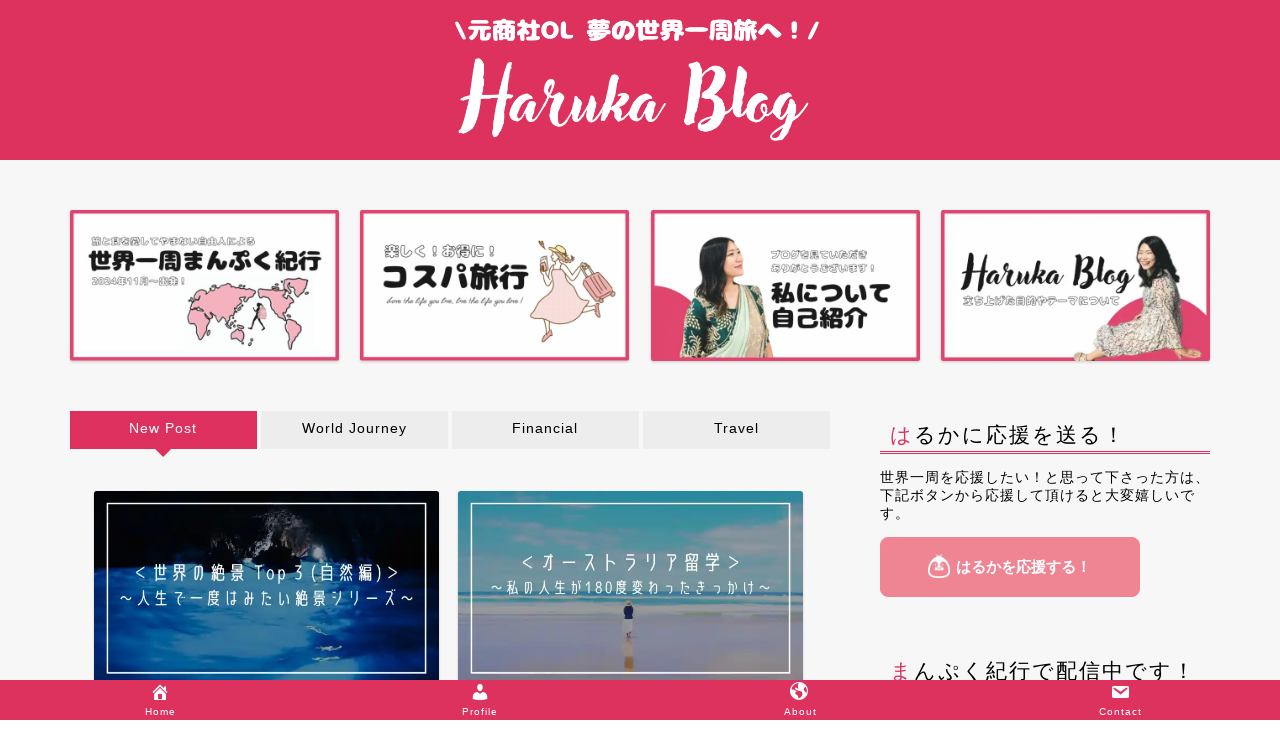

--- FILE ---
content_type: text/html; charset=UTF-8
request_url: https://www.haruka-blog.com/page/2/
body_size: 30780
content:
<!DOCTYPE html>
<html lang="ja">
<head prefix="og: http://ogp.me/ns# fb: http://ogp.me/ns/fb# article: http://ogp.me/ns/article#">
<meta charset="utf-8">
<meta http-equiv="X-UA-Compatible" content="IE=edge">
<meta name="viewport" content="width=device-width, initial-scale=1">
<!-- ここからOGP -->
<meta property="og:type" content="blog">
<meta property="og:title" content="Haruka Blog｜世界一周まんぷく紀行">
<meta property="og:url" content="https://www.haruka-blog.com">
<meta property="og:description" content="海外35カ国、国内47都道府県制覇した旅好きOLが、ついに脱サラして世界一周の旅へ！YouTube「まんぷく紀行」で発信中です。">
<meta property="og:image" content="https://www.haruka-blog.com/wp-content/uploads/2024/11/Haruka-Blog-2.png">
<meta property="og:site_name" content="Haruka Blog">
<meta property="fb:admins" content="">
<meta name="twitter:card" content="summary">
<meta name="twitter:site" content="＠harukaxblog">
<!-- ここまでOGP --> 

<meta name="description" itemprop="description" content="海外35カ国、国内47都道府県制覇した旅好きOLが、ついに脱サラして世界一周の旅へ！YouTube「まんぷく紀行」で発信中です。">
<link rel="canonical" href="https://www.haruka-blog.com">
<meta name='robots' content='index, follow, max-image-preview:large, max-snippet:-1, max-video-preview:-1' />

	<!-- This site is optimized with the Yoast SEO plugin v26.7 - https://yoast.com/wordpress/plugins/seo/ -->
	<title>Haruka Blog &#8211; 2ページ目 (5ページ中) &#8211; 世界一周まんぷく紀行</title>
	<meta name="description" content="世界一周まんぷく紀行" />
	<link rel="canonical" href="https://www.haruka-blog.com/page/2/" />
	<link rel="prev" href="https://www.haruka-blog.com/" />
	<link rel="next" href="https://www.haruka-blog.com/page/3/" />
	<meta property="og:locale" content="ja_JP" />
	<meta property="og:type" content="website" />
	<meta property="og:title" content="Haruka Blog" />
	<meta property="og:description" content="世界一周まんぷく紀行" />
	<meta property="og:url" content="https://www.haruka-blog.com/" />
	<meta property="og:site_name" content="Haruka Blog" />
	<meta name="twitter:card" content="summary_large_image" />
	<meta name="twitter:site" content="@harukaxblog" />
	<script type="application/ld+json" class="yoast-schema-graph">{"@context":"https://schema.org","@graph":[{"@type":"CollectionPage","@id":"https://www.haruka-blog.com/","url":"https://www.haruka-blog.com/page/2/","name":"Haruka Blog &#8211; 2ページ目 (5ページ中) &#8211; 世界一周まんぷく紀行","isPartOf":{"@id":"https://www.haruka-blog.com/#website"},"description":"世界一周まんぷく紀行","breadcrumb":{"@id":"https://www.haruka-blog.com/page/2/#breadcrumb"},"inLanguage":"ja"},{"@type":"BreadcrumbList","@id":"https://www.haruka-blog.com/page/2/#breadcrumb","itemListElement":[{"@type":"ListItem","position":1,"name":"ホーム"}]},{"@type":"WebSite","@id":"https://www.haruka-blog.com/#website","url":"https://www.haruka-blog.com/","name":"Haruka Blog","description":"世界一周まんぷく紀行","potentialAction":[{"@type":"SearchAction","target":{"@type":"EntryPoint","urlTemplate":"https://www.haruka-blog.com/?s={search_term_string}"},"query-input":{"@type":"PropertyValueSpecification","valueRequired":true,"valueName":"search_term_string"}}],"inLanguage":"ja"}]}</script>
	<!-- / Yoast SEO plugin. -->


<link rel='dns-prefetch' href='//cdnjs.cloudflare.com' />
<link rel='dns-prefetch' href='//use.fontawesome.com' />
<link rel='dns-prefetch' href='//cdn.jsdelivr.net' />
<link rel='dns-prefetch' href='//stats.wp.com' />
<link rel='preconnect' href='//c0.wp.com' />
<link rel='preconnect' href='//i0.wp.com' />
<link rel="alternate" type="application/rss+xml" title="Haruka Blog &raquo; フィード" href="https://www.haruka-blog.com/feed/" />
<link rel="alternate" type="application/rss+xml" title="Haruka Blog &raquo; コメントフィード" href="https://www.haruka-blog.com/comments/feed/" />
		<!-- This site uses the Google Analytics by MonsterInsights plugin v9.11.0 - Using Analytics tracking - https://www.monsterinsights.com/ -->
							<script src="//www.googletagmanager.com/gtag/js?id=G-942CB6FSRT"  data-cfasync="false" data-wpfc-render="false" type="text/javascript" async></script>
			<script data-cfasync="false" data-wpfc-render="false" type="text/javascript">
				var mi_version = '9.11.0';
				var mi_track_user = true;
				var mi_no_track_reason = '';
								var MonsterInsightsDefaultLocations = {"page_location":"https:\/\/www.haruka-blog.com\/page\/2\/"};
								if ( typeof MonsterInsightsPrivacyGuardFilter === 'function' ) {
					var MonsterInsightsLocations = (typeof MonsterInsightsExcludeQuery === 'object') ? MonsterInsightsPrivacyGuardFilter( MonsterInsightsExcludeQuery ) : MonsterInsightsPrivacyGuardFilter( MonsterInsightsDefaultLocations );
				} else {
					var MonsterInsightsLocations = (typeof MonsterInsightsExcludeQuery === 'object') ? MonsterInsightsExcludeQuery : MonsterInsightsDefaultLocations;
				}

								var disableStrs = [
										'ga-disable-G-942CB6FSRT',
									];

				/* Function to detect opted out users */
				function __gtagTrackerIsOptedOut() {
					for (var index = 0; index < disableStrs.length; index++) {
						if (document.cookie.indexOf(disableStrs[index] + '=true') > -1) {
							return true;
						}
					}

					return false;
				}

				/* Disable tracking if the opt-out cookie exists. */
				if (__gtagTrackerIsOptedOut()) {
					for (var index = 0; index < disableStrs.length; index++) {
						window[disableStrs[index]] = true;
					}
				}

				/* Opt-out function */
				function __gtagTrackerOptout() {
					for (var index = 0; index < disableStrs.length; index++) {
						document.cookie = disableStrs[index] + '=true; expires=Thu, 31 Dec 2099 23:59:59 UTC; path=/';
						window[disableStrs[index]] = true;
					}
				}

				if ('undefined' === typeof gaOptout) {
					function gaOptout() {
						__gtagTrackerOptout();
					}
				}
								window.dataLayer = window.dataLayer || [];

				window.MonsterInsightsDualTracker = {
					helpers: {},
					trackers: {},
				};
				if (mi_track_user) {
					function __gtagDataLayer() {
						dataLayer.push(arguments);
					}

					function __gtagTracker(type, name, parameters) {
						if (!parameters) {
							parameters = {};
						}

						if (parameters.send_to) {
							__gtagDataLayer.apply(null, arguments);
							return;
						}

						if (type === 'event') {
														parameters.send_to = monsterinsights_frontend.v4_id;
							var hookName = name;
							if (typeof parameters['event_category'] !== 'undefined') {
								hookName = parameters['event_category'] + ':' + name;
							}

							if (typeof MonsterInsightsDualTracker.trackers[hookName] !== 'undefined') {
								MonsterInsightsDualTracker.trackers[hookName](parameters);
							} else {
								__gtagDataLayer('event', name, parameters);
							}
							
						} else {
							__gtagDataLayer.apply(null, arguments);
						}
					}

					__gtagTracker('js', new Date());
					__gtagTracker('set', {
						'developer_id.dZGIzZG': true,
											});
					if ( MonsterInsightsLocations.page_location ) {
						__gtagTracker('set', MonsterInsightsLocations);
					}
										__gtagTracker('config', 'G-942CB6FSRT', {"forceSSL":"true","link_attribution":"true"} );
										window.gtag = __gtagTracker;										(function () {
						/* https://developers.google.com/analytics/devguides/collection/analyticsjs/ */
						/* ga and __gaTracker compatibility shim. */
						var noopfn = function () {
							return null;
						};
						var newtracker = function () {
							return new Tracker();
						};
						var Tracker = function () {
							return null;
						};
						var p = Tracker.prototype;
						p.get = noopfn;
						p.set = noopfn;
						p.send = function () {
							var args = Array.prototype.slice.call(arguments);
							args.unshift('send');
							__gaTracker.apply(null, args);
						};
						var __gaTracker = function () {
							var len = arguments.length;
							if (len === 0) {
								return;
							}
							var f = arguments[len - 1];
							if (typeof f !== 'object' || f === null || typeof f.hitCallback !== 'function') {
								if ('send' === arguments[0]) {
									var hitConverted, hitObject = false, action;
									if ('event' === arguments[1]) {
										if ('undefined' !== typeof arguments[3]) {
											hitObject = {
												'eventAction': arguments[3],
												'eventCategory': arguments[2],
												'eventLabel': arguments[4],
												'value': arguments[5] ? arguments[5] : 1,
											}
										}
									}
									if ('pageview' === arguments[1]) {
										if ('undefined' !== typeof arguments[2]) {
											hitObject = {
												'eventAction': 'page_view',
												'page_path': arguments[2],
											}
										}
									}
									if (typeof arguments[2] === 'object') {
										hitObject = arguments[2];
									}
									if (typeof arguments[5] === 'object') {
										Object.assign(hitObject, arguments[5]);
									}
									if ('undefined' !== typeof arguments[1].hitType) {
										hitObject = arguments[1];
										if ('pageview' === hitObject.hitType) {
											hitObject.eventAction = 'page_view';
										}
									}
									if (hitObject) {
										action = 'timing' === arguments[1].hitType ? 'timing_complete' : hitObject.eventAction;
										hitConverted = mapArgs(hitObject);
										__gtagTracker('event', action, hitConverted);
									}
								}
								return;
							}

							function mapArgs(args) {
								var arg, hit = {};
								var gaMap = {
									'eventCategory': 'event_category',
									'eventAction': 'event_action',
									'eventLabel': 'event_label',
									'eventValue': 'event_value',
									'nonInteraction': 'non_interaction',
									'timingCategory': 'event_category',
									'timingVar': 'name',
									'timingValue': 'value',
									'timingLabel': 'event_label',
									'page': 'page_path',
									'location': 'page_location',
									'title': 'page_title',
									'referrer' : 'page_referrer',
								};
								for (arg in args) {
																		if (!(!args.hasOwnProperty(arg) || !gaMap.hasOwnProperty(arg))) {
										hit[gaMap[arg]] = args[arg];
									} else {
										hit[arg] = args[arg];
									}
								}
								return hit;
							}

							try {
								f.hitCallback();
							} catch (ex) {
							}
						};
						__gaTracker.create = newtracker;
						__gaTracker.getByName = newtracker;
						__gaTracker.getAll = function () {
							return [];
						};
						__gaTracker.remove = noopfn;
						__gaTracker.loaded = true;
						window['__gaTracker'] = __gaTracker;
					})();
									} else {
										console.log("");
					(function () {
						function __gtagTracker() {
							return null;
						}

						window['__gtagTracker'] = __gtagTracker;
						window['gtag'] = __gtagTracker;
					})();
									}
			</script>
							<!-- / Google Analytics by MonsterInsights -->
		<style id='wp-img-auto-sizes-contain-inline-css' type='text/css'>
img:is([sizes=auto i],[sizes^="auto," i]){contain-intrinsic-size:3000px 1500px}
/*# sourceURL=wp-img-auto-sizes-contain-inline-css */
</style>
<style id='wp-emoji-styles-inline-css' type='text/css'>

	img.wp-smiley, img.emoji {
		display: inline !important;
		border: none !important;
		box-shadow: none !important;
		height: 1em !important;
		width: 1em !important;
		margin: 0 0.07em !important;
		vertical-align: -0.1em !important;
		background: none !important;
		padding: 0 !important;
	}
/*# sourceURL=wp-emoji-styles-inline-css */
</style>
<style id='wp-block-library-inline-css' type='text/css'>
:root{--wp-block-synced-color:#7a00df;--wp-block-synced-color--rgb:122,0,223;--wp-bound-block-color:var(--wp-block-synced-color);--wp-editor-canvas-background:#ddd;--wp-admin-theme-color:#007cba;--wp-admin-theme-color--rgb:0,124,186;--wp-admin-theme-color-darker-10:#006ba1;--wp-admin-theme-color-darker-10--rgb:0,107,160.5;--wp-admin-theme-color-darker-20:#005a87;--wp-admin-theme-color-darker-20--rgb:0,90,135;--wp-admin-border-width-focus:2px}@media (min-resolution:192dpi){:root{--wp-admin-border-width-focus:1.5px}}.wp-element-button{cursor:pointer}:root .has-very-light-gray-background-color{background-color:#eee}:root .has-very-dark-gray-background-color{background-color:#313131}:root .has-very-light-gray-color{color:#eee}:root .has-very-dark-gray-color{color:#313131}:root .has-vivid-green-cyan-to-vivid-cyan-blue-gradient-background{background:linear-gradient(135deg,#00d084,#0693e3)}:root .has-purple-crush-gradient-background{background:linear-gradient(135deg,#34e2e4,#4721fb 50%,#ab1dfe)}:root .has-hazy-dawn-gradient-background{background:linear-gradient(135deg,#faaca8,#dad0ec)}:root .has-subdued-olive-gradient-background{background:linear-gradient(135deg,#fafae1,#67a671)}:root .has-atomic-cream-gradient-background{background:linear-gradient(135deg,#fdd79a,#004a59)}:root .has-nightshade-gradient-background{background:linear-gradient(135deg,#330968,#31cdcf)}:root .has-midnight-gradient-background{background:linear-gradient(135deg,#020381,#2874fc)}:root{--wp--preset--font-size--normal:16px;--wp--preset--font-size--huge:42px}.has-regular-font-size{font-size:1em}.has-larger-font-size{font-size:2.625em}.has-normal-font-size{font-size:var(--wp--preset--font-size--normal)}.has-huge-font-size{font-size:var(--wp--preset--font-size--huge)}.has-text-align-center{text-align:center}.has-text-align-left{text-align:left}.has-text-align-right{text-align:right}.has-fit-text{white-space:nowrap!important}#end-resizable-editor-section{display:none}.aligncenter{clear:both}.items-justified-left{justify-content:flex-start}.items-justified-center{justify-content:center}.items-justified-right{justify-content:flex-end}.items-justified-space-between{justify-content:space-between}.screen-reader-text{border:0;clip-path:inset(50%);height:1px;margin:-1px;overflow:hidden;padding:0;position:absolute;width:1px;word-wrap:normal!important}.screen-reader-text:focus{background-color:#ddd;clip-path:none;color:#444;display:block;font-size:1em;height:auto;left:5px;line-height:normal;padding:15px 23px 14px;text-decoration:none;top:5px;width:auto;z-index:100000}html :where(.has-border-color){border-style:solid}html :where([style*=border-top-color]){border-top-style:solid}html :where([style*=border-right-color]){border-right-style:solid}html :where([style*=border-bottom-color]){border-bottom-style:solid}html :where([style*=border-left-color]){border-left-style:solid}html :where([style*=border-width]){border-style:solid}html :where([style*=border-top-width]){border-top-style:solid}html :where([style*=border-right-width]){border-right-style:solid}html :where([style*=border-bottom-width]){border-bottom-style:solid}html :where([style*=border-left-width]){border-left-style:solid}html :where(img[class*=wp-image-]){height:auto;max-width:100%}:where(figure){margin:0 0 1em}html :where(.is-position-sticky){--wp-admin--admin-bar--position-offset:var(--wp-admin--admin-bar--height,0px)}@media screen and (max-width:600px){html :where(.is-position-sticky){--wp-admin--admin-bar--position-offset:0px}}

/*# sourceURL=wp-block-library-inline-css */
</style><link rel='stylesheet' id='mediaelement-css' href='https://c0.wp.com/c/6.9/wp-includes/js/mediaelement/mediaelementplayer-legacy.min.css' type='text/css' media='all' />
<link rel='stylesheet' id='wp-mediaelement-css' href='https://c0.wp.com/c/6.9/wp-includes/js/mediaelement/wp-mediaelement.min.css' type='text/css' media='all' />
<style id='global-styles-inline-css' type='text/css'>
:root{--wp--preset--aspect-ratio--square: 1;--wp--preset--aspect-ratio--4-3: 4/3;--wp--preset--aspect-ratio--3-4: 3/4;--wp--preset--aspect-ratio--3-2: 3/2;--wp--preset--aspect-ratio--2-3: 2/3;--wp--preset--aspect-ratio--16-9: 16/9;--wp--preset--aspect-ratio--9-16: 9/16;--wp--preset--color--black: #000000;--wp--preset--color--cyan-bluish-gray: #abb8c3;--wp--preset--color--white: #ffffff;--wp--preset--color--pale-pink: #f78da7;--wp--preset--color--vivid-red: #cf2e2e;--wp--preset--color--luminous-vivid-orange: #ff6900;--wp--preset--color--luminous-vivid-amber: #fcb900;--wp--preset--color--light-green-cyan: #7bdcb5;--wp--preset--color--vivid-green-cyan: #00d084;--wp--preset--color--pale-cyan-blue: #8ed1fc;--wp--preset--color--vivid-cyan-blue: #0693e3;--wp--preset--color--vivid-purple: #9b51e0;--wp--preset--gradient--vivid-cyan-blue-to-vivid-purple: linear-gradient(135deg,rgb(6,147,227) 0%,rgb(155,81,224) 100%);--wp--preset--gradient--light-green-cyan-to-vivid-green-cyan: linear-gradient(135deg,rgb(122,220,180) 0%,rgb(0,208,130) 100%);--wp--preset--gradient--luminous-vivid-amber-to-luminous-vivid-orange: linear-gradient(135deg,rgb(252,185,0) 0%,rgb(255,105,0) 100%);--wp--preset--gradient--luminous-vivid-orange-to-vivid-red: linear-gradient(135deg,rgb(255,105,0) 0%,rgb(207,46,46) 100%);--wp--preset--gradient--very-light-gray-to-cyan-bluish-gray: linear-gradient(135deg,rgb(238,238,238) 0%,rgb(169,184,195) 100%);--wp--preset--gradient--cool-to-warm-spectrum: linear-gradient(135deg,rgb(74,234,220) 0%,rgb(151,120,209) 20%,rgb(207,42,186) 40%,rgb(238,44,130) 60%,rgb(251,105,98) 80%,rgb(254,248,76) 100%);--wp--preset--gradient--blush-light-purple: linear-gradient(135deg,rgb(255,206,236) 0%,rgb(152,150,240) 100%);--wp--preset--gradient--blush-bordeaux: linear-gradient(135deg,rgb(254,205,165) 0%,rgb(254,45,45) 50%,rgb(107,0,62) 100%);--wp--preset--gradient--luminous-dusk: linear-gradient(135deg,rgb(255,203,112) 0%,rgb(199,81,192) 50%,rgb(65,88,208) 100%);--wp--preset--gradient--pale-ocean: linear-gradient(135deg,rgb(255,245,203) 0%,rgb(182,227,212) 50%,rgb(51,167,181) 100%);--wp--preset--gradient--electric-grass: linear-gradient(135deg,rgb(202,248,128) 0%,rgb(113,206,126) 100%);--wp--preset--gradient--midnight: linear-gradient(135deg,rgb(2,3,129) 0%,rgb(40,116,252) 100%);--wp--preset--font-size--small: 13px;--wp--preset--font-size--medium: 20px;--wp--preset--font-size--large: 36px;--wp--preset--font-size--x-large: 42px;--wp--preset--spacing--20: 0.44rem;--wp--preset--spacing--30: 0.67rem;--wp--preset--spacing--40: 1rem;--wp--preset--spacing--50: 1.5rem;--wp--preset--spacing--60: 2.25rem;--wp--preset--spacing--70: 3.38rem;--wp--preset--spacing--80: 5.06rem;--wp--preset--shadow--natural: 6px 6px 9px rgba(0, 0, 0, 0.2);--wp--preset--shadow--deep: 12px 12px 50px rgba(0, 0, 0, 0.4);--wp--preset--shadow--sharp: 6px 6px 0px rgba(0, 0, 0, 0.2);--wp--preset--shadow--outlined: 6px 6px 0px -3px rgb(255, 255, 255), 6px 6px rgb(0, 0, 0);--wp--preset--shadow--crisp: 6px 6px 0px rgb(0, 0, 0);}:where(.is-layout-flex){gap: 0.5em;}:where(.is-layout-grid){gap: 0.5em;}body .is-layout-flex{display: flex;}.is-layout-flex{flex-wrap: wrap;align-items: center;}.is-layout-flex > :is(*, div){margin: 0;}body .is-layout-grid{display: grid;}.is-layout-grid > :is(*, div){margin: 0;}:where(.wp-block-columns.is-layout-flex){gap: 2em;}:where(.wp-block-columns.is-layout-grid){gap: 2em;}:where(.wp-block-post-template.is-layout-flex){gap: 1.25em;}:where(.wp-block-post-template.is-layout-grid){gap: 1.25em;}.has-black-color{color: var(--wp--preset--color--black) !important;}.has-cyan-bluish-gray-color{color: var(--wp--preset--color--cyan-bluish-gray) !important;}.has-white-color{color: var(--wp--preset--color--white) !important;}.has-pale-pink-color{color: var(--wp--preset--color--pale-pink) !important;}.has-vivid-red-color{color: var(--wp--preset--color--vivid-red) !important;}.has-luminous-vivid-orange-color{color: var(--wp--preset--color--luminous-vivid-orange) !important;}.has-luminous-vivid-amber-color{color: var(--wp--preset--color--luminous-vivid-amber) !important;}.has-light-green-cyan-color{color: var(--wp--preset--color--light-green-cyan) !important;}.has-vivid-green-cyan-color{color: var(--wp--preset--color--vivid-green-cyan) !important;}.has-pale-cyan-blue-color{color: var(--wp--preset--color--pale-cyan-blue) !important;}.has-vivid-cyan-blue-color{color: var(--wp--preset--color--vivid-cyan-blue) !important;}.has-vivid-purple-color{color: var(--wp--preset--color--vivid-purple) !important;}.has-black-background-color{background-color: var(--wp--preset--color--black) !important;}.has-cyan-bluish-gray-background-color{background-color: var(--wp--preset--color--cyan-bluish-gray) !important;}.has-white-background-color{background-color: var(--wp--preset--color--white) !important;}.has-pale-pink-background-color{background-color: var(--wp--preset--color--pale-pink) !important;}.has-vivid-red-background-color{background-color: var(--wp--preset--color--vivid-red) !important;}.has-luminous-vivid-orange-background-color{background-color: var(--wp--preset--color--luminous-vivid-orange) !important;}.has-luminous-vivid-amber-background-color{background-color: var(--wp--preset--color--luminous-vivid-amber) !important;}.has-light-green-cyan-background-color{background-color: var(--wp--preset--color--light-green-cyan) !important;}.has-vivid-green-cyan-background-color{background-color: var(--wp--preset--color--vivid-green-cyan) !important;}.has-pale-cyan-blue-background-color{background-color: var(--wp--preset--color--pale-cyan-blue) !important;}.has-vivid-cyan-blue-background-color{background-color: var(--wp--preset--color--vivid-cyan-blue) !important;}.has-vivid-purple-background-color{background-color: var(--wp--preset--color--vivid-purple) !important;}.has-black-border-color{border-color: var(--wp--preset--color--black) !important;}.has-cyan-bluish-gray-border-color{border-color: var(--wp--preset--color--cyan-bluish-gray) !important;}.has-white-border-color{border-color: var(--wp--preset--color--white) !important;}.has-pale-pink-border-color{border-color: var(--wp--preset--color--pale-pink) !important;}.has-vivid-red-border-color{border-color: var(--wp--preset--color--vivid-red) !important;}.has-luminous-vivid-orange-border-color{border-color: var(--wp--preset--color--luminous-vivid-orange) !important;}.has-luminous-vivid-amber-border-color{border-color: var(--wp--preset--color--luminous-vivid-amber) !important;}.has-light-green-cyan-border-color{border-color: var(--wp--preset--color--light-green-cyan) !important;}.has-vivid-green-cyan-border-color{border-color: var(--wp--preset--color--vivid-green-cyan) !important;}.has-pale-cyan-blue-border-color{border-color: var(--wp--preset--color--pale-cyan-blue) !important;}.has-vivid-cyan-blue-border-color{border-color: var(--wp--preset--color--vivid-cyan-blue) !important;}.has-vivid-purple-border-color{border-color: var(--wp--preset--color--vivid-purple) !important;}.has-vivid-cyan-blue-to-vivid-purple-gradient-background{background: var(--wp--preset--gradient--vivid-cyan-blue-to-vivid-purple) !important;}.has-light-green-cyan-to-vivid-green-cyan-gradient-background{background: var(--wp--preset--gradient--light-green-cyan-to-vivid-green-cyan) !important;}.has-luminous-vivid-amber-to-luminous-vivid-orange-gradient-background{background: var(--wp--preset--gradient--luminous-vivid-amber-to-luminous-vivid-orange) !important;}.has-luminous-vivid-orange-to-vivid-red-gradient-background{background: var(--wp--preset--gradient--luminous-vivid-orange-to-vivid-red) !important;}.has-very-light-gray-to-cyan-bluish-gray-gradient-background{background: var(--wp--preset--gradient--very-light-gray-to-cyan-bluish-gray) !important;}.has-cool-to-warm-spectrum-gradient-background{background: var(--wp--preset--gradient--cool-to-warm-spectrum) !important;}.has-blush-light-purple-gradient-background{background: var(--wp--preset--gradient--blush-light-purple) !important;}.has-blush-bordeaux-gradient-background{background: var(--wp--preset--gradient--blush-bordeaux) !important;}.has-luminous-dusk-gradient-background{background: var(--wp--preset--gradient--luminous-dusk) !important;}.has-pale-ocean-gradient-background{background: var(--wp--preset--gradient--pale-ocean) !important;}.has-electric-grass-gradient-background{background: var(--wp--preset--gradient--electric-grass) !important;}.has-midnight-gradient-background{background: var(--wp--preset--gradient--midnight) !important;}.has-small-font-size{font-size: var(--wp--preset--font-size--small) !important;}.has-medium-font-size{font-size: var(--wp--preset--font-size--medium) !important;}.has-large-font-size{font-size: var(--wp--preset--font-size--large) !important;}.has-x-large-font-size{font-size: var(--wp--preset--font-size--x-large) !important;}
/*# sourceURL=global-styles-inline-css */
</style>

<style id='classic-theme-styles-inline-css' type='text/css'>
/*! This file is auto-generated */
.wp-block-button__link{color:#fff;background-color:#32373c;border-radius:9999px;box-shadow:none;text-decoration:none;padding:calc(.667em + 2px) calc(1.333em + 2px);font-size:1.125em}.wp-block-file__button{background:#32373c;color:#fff;text-decoration:none}
/*# sourceURL=/wp-includes/css/classic-themes.min.css */
</style>
<link rel='stylesheet' id='dashicons-css' href='https://c0.wp.com/c/6.9/wp-includes/css/dashicons.min.css' type='text/css' media='all' />
<link rel='stylesheet' id='pz-linkcard-css-css' href='//www.haruka-blog.com/wp-content/uploads/pz-linkcard/style/style.min.css?ver=2.5.6.5.2' type='text/css' media='all' />
<link rel='stylesheet' id='widgetopts-styles-css' href='https://www.haruka-blog.com/wp-content/plugins/widget-options/assets/css/widget-options.css?ver=4.1.3' type='text/css' media='all' />
<link rel='stylesheet' id='yyi_rinker_stylesheet-css' href='https://www.haruka-blog.com/wp-content/plugins/yyi-rinker/css/style.css?v=1.11.1&#038;ver=6.9' type='text/css' media='all' />
<link rel='stylesheet' id='theme-style-css' href='https://www.haruka-blog.com/wp-content/themes/jin/style.css?ver=6.9' type='text/css' media='all' />
<link rel='stylesheet' id='fontawesome-style-css' href='https://use.fontawesome.com/releases/v5.6.3/css/all.css?ver=6.9' type='text/css' media='all' />
<link rel='stylesheet' id='swiper-style-css' href='https://cdnjs.cloudflare.com/ajax/libs/Swiper/4.0.7/css/swiper.min.css?ver=6.9' type='text/css' media='all' />
<link rel='stylesheet' id='tablepress-default-css' href='https://www.haruka-blog.com/wp-content/tablepress-combined.min.css?ver=31' type='text/css' media='all' />
<link rel='stylesheet' id='tablepress-responsive-tables-css' href='https://www.haruka-blog.com/wp-content/plugins/tablepress-responsive-tables/css/tablepress-responsive.min.css?ver=1.8' type='text/css' media='all' />
<script type="text/javascript" src="https://c0.wp.com/c/6.9/wp-includes/js/jquery/jquery.min.js" id="jquery-core-js"></script>
<script type="text/javascript" src="https://c0.wp.com/c/6.9/wp-includes/js/jquery/jquery-migrate.min.js" id="jquery-migrate-js"></script>
<script type="text/javascript" src="https://www.haruka-blog.com/wp-content/plugins/google-analytics-for-wordpress/assets/js/frontend-gtag.min.js?ver=9.11.0" id="monsterinsights-frontend-script-js" async="async" data-wp-strategy="async"></script>
<script data-cfasync="false" data-wpfc-render="false" type="text/javascript" id='monsterinsights-frontend-script-js-extra'>/* <![CDATA[ */
var monsterinsights_frontend = {"js_events_tracking":"true","download_extensions":"doc,pdf,ppt,zip,xls,docx,pptx,xlsx","inbound_paths":"[{\"path\":\"\\\/go\\\/\",\"label\":\"affiliate\"},{\"path\":\"\\\/recommend\\\/\",\"label\":\"affiliate\"}]","home_url":"https:\/\/www.haruka-blog.com","hash_tracking":"false","v4_id":"G-942CB6FSRT"};/* ]]> */
</script>
<script type="text/javascript" src="https://www.haruka-blog.com/wp-content/plugins/yyi-rinker/js/event-tracking.js?v=1.11.1" id="yyi_rinker_event_tracking_script-js"></script>
<script type="text/javascript" src="https://www.haruka-blog.com/wp-content/plugins/yyi-rinker/js/front.js?v=1.11.1" id="yyi_rinker_front_script-js"></script>
<link rel="https://api.w.org/" href="https://www.haruka-blog.com/wp-json/" /><meta name="viewport" content="initial-scale=1, viewport-fit=cover">
	<style>img#wpstats{display:none}</style>
		<style>
.yyi-rinker-images {
    display: flex;
    justify-content: center;
    align-items: center;
    position: relative;

}
div.yyi-rinker-image img.yyi-rinker-main-img.hidden {
    display: none;
}

.yyi-rinker-images-arrow {
    cursor: pointer;
    position: absolute;
    top: 50%;
    display: block;
    margin-top: -11px;
    opacity: 0.6;
    width: 22px;
}

.yyi-rinker-images-arrow-left{
    left: -10px;
}
.yyi-rinker-images-arrow-right{
    right: -10px;
}

.yyi-rinker-images-arrow-left.hidden {
    display: none;
}

.yyi-rinker-images-arrow-right.hidden {
    display: none;
}
div.yyi-rinker-contents.yyi-rinker-design-tate  div.yyi-rinker-box{
    flex-direction: column;
}

div.yyi-rinker-contents.yyi-rinker-design-slim div.yyi-rinker-box .yyi-rinker-links {
    flex-direction: column;
}

div.yyi-rinker-contents.yyi-rinker-design-slim div.yyi-rinker-info {
    width: 100%;
}

div.yyi-rinker-contents.yyi-rinker-design-slim .yyi-rinker-title {
    text-align: center;
}

div.yyi-rinker-contents.yyi-rinker-design-slim .yyi-rinker-links {
    text-align: center;
}
div.yyi-rinker-contents.yyi-rinker-design-slim .yyi-rinker-image {
    margin: auto;
}

div.yyi-rinker-contents.yyi-rinker-design-slim div.yyi-rinker-info ul.yyi-rinker-links li {
	align-self: stretch;
}
div.yyi-rinker-contents.yyi-rinker-design-slim div.yyi-rinker-box div.yyi-rinker-info {
	padding: 0;
}
div.yyi-rinker-contents.yyi-rinker-design-slim div.yyi-rinker-box {
	flex-direction: column;
	padding: 14px 5px 0;
}

.yyi-rinker-design-slim div.yyi-rinker-box div.yyi-rinker-info {
	text-align: center;
}

.yyi-rinker-design-slim div.price-box span.price {
	display: block;
}

div.yyi-rinker-contents.yyi-rinker-design-slim div.yyi-rinker-info div.yyi-rinker-title a{
	font-size:16px;
}

div.yyi-rinker-contents.yyi-rinker-design-slim ul.yyi-rinker-links li.amazonkindlelink:before,  div.yyi-rinker-contents.yyi-rinker-design-slim ul.yyi-rinker-links li.amazonlink:before,  div.yyi-rinker-contents.yyi-rinker-design-slim ul.yyi-rinker-links li.rakutenlink:before, div.yyi-rinker-contents.yyi-rinker-design-slim ul.yyi-rinker-links li.yahoolink:before, div.yyi-rinker-contents.yyi-rinker-design-slim ul.yyi-rinker-links li.mercarilink:before {
	font-size:12px;
}

div.yyi-rinker-contents.yyi-rinker-design-slim ul.yyi-rinker-links li a {
	font-size: 13px;
}
.entry-content ul.yyi-rinker-links li {
	padding: 0;
}

div.yyi-rinker-contents .yyi-rinker-attention.attention_desing_right_ribbon {
    width: 89px;
    height: 91px;
    position: absolute;
    top: -1px;
    right: -1px;
    left: auto;
    overflow: hidden;
}

div.yyi-rinker-contents .yyi-rinker-attention.attention_desing_right_ribbon span {
    display: inline-block;
    width: 146px;
    position: absolute;
    padding: 4px 0;
    left: -13px;
    top: 12px;
    text-align: center;
    font-size: 12px;
    line-height: 24px;
    -webkit-transform: rotate(45deg);
    transform: rotate(45deg);
    box-shadow: 0 1px 3px rgba(0, 0, 0, 0.2);
}

div.yyi-rinker-contents .yyi-rinker-attention.attention_desing_right_ribbon {
    background: none;
}
.yyi-rinker-attention.attention_desing_right_ribbon .yyi-rinker-attention-after,
.yyi-rinker-attention.attention_desing_right_ribbon .yyi-rinker-attention-before{
display:none;
}
div.yyi-rinker-use-right_ribbon div.yyi-rinker-title {
    margin-right: 2rem;
}

				</style>	<style type="text/css">
		#wrapper {
			background-color: #f7f7f7;
			background-image: url();
					}

		.related-entry-headline-text span:before,
		#comment-title span:before,
		#reply-title span:before {
			background-color: #dd305e;
			border-color: #dd305e !important;
		}

		#breadcrumb:after,
		#page-top a {
			background-color: #f7f7f7;
		}

		#footer-widget-area {
			background-color: #f7f7f7;
			border: none !important;
		}

		.footer-inner a #copyright,
		#copyright-center {
			border-color: taransparent !important;
			color: #000000 !important;
		}

		.page-top-footer a {
			color: #f7f7f7 !important;
		}

		#breadcrumb ul li,
		#breadcrumb ul li a {
			color: #f7f7f7 !important;
		}

		body,
		a,
		a:link,
		a:visited,
		.my-profile,
		.widgettitle,
		.tabBtn-mag label {
			color: #000000;
		}

		a:hover {
			color: #dd0000;
		}

		.widget_nav_menu ul>li>a:before,
		.widget_categories ul>li>a:before,
		.widget_pages ul>li>a:before,
		.widget_recent_entries ul>li>a:before,
		.widget_archive ul>li>a:before,
		.widget_archive form:after,
		.widget_categories form:after,
		.widget_nav_menu ul>li>ul.sub-menu>li>a:before,
		.widget_categories ul>li>.children>li>a:before,
		.widget_pages ul>li>.children>li>a:before,
		.widget_nav_menu ul>li>ul.sub-menu>li>ul.sub-menu li>a:before,
		.widget_categories ul>li>.children>li>.children li>a:before,
		.widget_pages ul>li>.children>li>.children li>a:before {
			color: #dd305e;
		}

		.widget_nav_menu ul .sub-menu .sub-menu li a:before {
			background-color: #000000 !important;
		}
		.d--labeling-act-border{
			border-color: rgba(0,0,0,0.18);
		}
		.c--labeling-act.d--labeling-act-solid{
			background-color: rgba(0,0,0,0.06);
		}
		.a--labeling-act{
			color: rgba(0,0,0,0.6);
		}
		.a--labeling-small-act span{
			background-color: rgba(0,0,0,0.21);
		}
		.c--labeling-act.d--labeling-act-strong{
			background-color: rgba(0,0,0,0.045);
		}
		.d--labeling-act-strong .a--labeling-act{
			color: rgba(0,0,0,0.75);
		}


		footer .footer-widget,
		footer .footer-widget a,
		footer .footer-widget ul li,
		.footer-widget.widget_nav_menu ul>li>a:before,
		.footer-widget.widget_categories ul>li>a:before,
		.footer-widget.widget_recent_entries ul>li>a:before,
		.footer-widget.widget_pages ul>li>a:before,
		.footer-widget.widget_archive ul>li>a:before,
		footer .widget_tag_cloud .tagcloud a:before {
			color: #7a6e71 !important;
			border-color: #7a6e71 !important;
		}

		footer .footer-widget .widgettitle {
			color: #7a6e71 !important;
			border-color: #dd305e !important;
		}

		footer .widget_nav_menu ul .children .children li a:before,
		footer .widget_categories ul .children .children li a:before,
		footer .widget_nav_menu ul .sub-menu .sub-menu li a:before {
			background-color: #7a6e71 !important;
		}

		#drawernav a:hover,
		.post-list-title,
		#prev-next p,
		#toc_container .toc_list li a {
			color: #000000 !important;
		}

		#header-box {
			background-color: #f7f7f7;
		}

		@media (min-width: 768px) {

			#header-box .header-box10-bg:before,
			#header-box .header-box11-bg:before {
				border-radius: 2px;
			}
		}

		@media (min-width: 768px) {
			.top-image-meta {
				margin-top: calc(50px - 30px);
			}
		}

		@media (min-width: 1200px) {
			.top-image-meta {
				margin-top: calc(50px);
			}
		}

		.pickup-contents:before {
			background-color: #f7f7f7 !important;
		}

		.main-image-text {
			color: #0c0000;
		}

		.main-image-text-sub {
			color: #0c0000;
		}

		@media (min-width: 481px) {
			#site-info {
				padding-top: 40px !important;
				padding-bottom: 40px !important;
			}
		}

		#site-info span a {
			color: #dd305e !important;
		}

		#headmenu .headsns .line a svg {
			fill: #dddddd !important;
		}

		#headmenu .headsns a,
		#headmenu {
			color: #dddddd !important;
			border-color: #dddddd !important;
		}

		.profile-follow .line-sns a svg {
			fill: #dd305e !important;
		}

		.profile-follow .line-sns a:hover svg {
			fill: #dd305e !important;
		}

		.profile-follow a {
			color: #dd305e !important;
			border-color: #dd305e !important;
		}

		.profile-follow a:hover,
		#headmenu .headsns a:hover {
			color: #dd305e !important;
			border-color: #dd305e !important;
		}

		.search-box:hover {
			color: #dd305e !important;
			border-color: #dd305e !important;
		}

		#header #headmenu .headsns .line a:hover svg {
			fill: #dd305e !important;
		}

		.cps-icon-bar,
		#navtoggle:checked+.sp-menu-open .cps-icon-bar {
			background-color: #dd305e;
		}

		#nav-container {
			background-color: #ffffff;
		}

		.menu-box .menu-item svg {
			fill: #7a6e71;
		}

		#drawernav ul.menu-box>li>a,
		#drawernav2 ul.menu-box>li>a,
		#drawernav3 ul.menu-box>li>a,
		#drawernav4 ul.menu-box>li>a,
		#drawernav5 ul.menu-box>li>a,
		#drawernav ul.menu-box>li.menu-item-has-children:after,
		#drawernav2 ul.menu-box>li.menu-item-has-children:after,
		#drawernav3 ul.menu-box>li.menu-item-has-children:after,
		#drawernav4 ul.menu-box>li.menu-item-has-children:after,
		#drawernav5 ul.menu-box>li.menu-item-has-children:after {
			color: #7a6e71 !important;
		}

		#drawernav ul.menu-box li a,
		#drawernav2 ul.menu-box li a,
		#drawernav3 ul.menu-box li a,
		#drawernav4 ul.menu-box li a,
		#drawernav5 ul.menu-box li a {
			font-size: 12px !important;
		}

		#drawernav3 ul.menu-box>li {
			color: #000000 !important;
		}

		#drawernav4 .menu-box>.menu-item>a:after,
		#drawernav3 .menu-box>.menu-item>a:after,
		#drawernav .menu-box>.menu-item>a:after {
			background-color: #7a6e71 !important;
		}

		#drawernav2 .menu-box>.menu-item:hover,
		#drawernav5 .menu-box>.menu-item:hover {
			border-top-color: #dd305e !important;
		}

		.cps-info-bar a {
			background-color: #dddddd !important;
		}

		@media (min-width: 768px) {
			.post-list-mag .post-list-item:not(:nth-child(2n)) {
				margin-right: 2.6%;
			}
		}

		@media (min-width: 768px) {

			#tab-1:checked~.tabBtn-mag li [for="tab-1"]:after,
			#tab-2:checked~.tabBtn-mag li [for="tab-2"]:after,
			#tab-3:checked~.tabBtn-mag li [for="tab-3"]:after,
			#tab-4:checked~.tabBtn-mag li [for="tab-4"]:after {
				border-top-color: #dd305e !important;
			}

			.tabBtn-mag label {
				border-bottom-color: #dd305e !important;
			}
		}

		#tab-1:checked~.tabBtn-mag li [for="tab-1"],
		#tab-2:checked~.tabBtn-mag li [for="tab-2"],
		#tab-3:checked~.tabBtn-mag li [for="tab-3"],
		#tab-4:checked~.tabBtn-mag li [for="tab-4"],
		#prev-next a.next:after,
		#prev-next a.prev:after,
		.more-cat-button a:hover span:before {
			background-color: #dd305e !important;
		}


		.swiper-slide .post-list-cat,
		.post-list-mag .post-list-cat,
		.post-list-mag3col .post-list-cat,
		.post-list-mag-sp1col .post-list-cat,
		.swiper-pagination-bullet-active,
		.pickup-cat,
		.post-list .post-list-cat,
		#breadcrumb .bcHome a:hover span:before,
		.popular-item:nth-child(1) .pop-num,
		.popular-item:nth-child(2) .pop-num,
		.popular-item:nth-child(3) .pop-num {
			background-color: #dd305e !important;
		}

		.sidebar-btn a,
		.profile-sns-menu {
			background-color: #dd305e !important;
		}

		.sp-sns-menu a,
		.pickup-contents-box a:hover .pickup-title {
			border-color: #dd305e !important;
			color: #dd305e !important;
		}

		.pickup-image:after {
			display: none;
		}

		.pro-line svg {
			fill: #dd305e !important;
		}

		.cps-post-cat a,
		.meta-cat,
		.popular-cat {
			background-color: #dd305e !important;
			border-color: #dd305e !important;
		}

		.tagicon,
		.tag-box a,
		#toc_container .toc_list>li,
		#toc_container .toc_title {
			color: #dd305e !important;
		}

		.widget_tag_cloud a::before {
			color: #000000 !important;
		}

		.tag-box a,
		#toc_container:before {
			border-color: #dd305e !important;
		}

		.cps-post-cat a:hover {
			color: #dd0000 !important;
		}

		.pagination li:not([class*="current"]) a:hover,
		.widget_tag_cloud a:hover {
			background-color: #dd305e !important;
		}

		.pagination li:not([class*="current"]) a:hover {
			opacity: 0.5 !important;
		}

		.pagination li.current a {
			background-color: #dd305e !important;
			border-color: #dd305e !important;
		}

		.nextpage a:hover span {
			color: #dd305e !important;
			border-color: #dd305e !important;
		}

		.cta-content:before {
			background-color: #fff2f5 !important;
		}

		.cta-text,
		.info-title {
			color: #7a6e71 !important;
		}

		#footer-widget-area.footer_style1 .widgettitle {
			border-color: #dd305e !important;
		}

		.sidebar_style1 .widgettitle,
		.sidebar_style5 .widgettitle {
			border-color: #dd305e !important;
		}

		.sidebar_style2 .widgettitle,
		.sidebar_style4 .widgettitle,
		.sidebar_style6 .widgettitle,
		#home-bottom-widget .widgettitle,
		#home-top-widget .widgettitle,
		#post-bottom-widget .widgettitle,
		#post-top-widget .widgettitle {
			background-color: #dd305e !important;
		}

		#home-bottom-widget .widget_search .search-box input[type="submit"],
		#home-top-widget .widget_search .search-box input[type="submit"],
		#post-bottom-widget .widget_search .search-box input[type="submit"],
		#post-top-widget .widget_search .search-box input[type="submit"] {
			background-color: #dd305e !important;
		}

		.tn-logo-size {
			font-size: 240% !important;
		}

		@media (min-width: 481px) {
			.tn-logo-size img {
				width: calc(240%*0.5) !important;
			}
		}

		@media (min-width: 768px) {
			.tn-logo-size img {
				width: calc(240%*2.2) !important;
			}
		}

		@media (min-width: 1200px) {
			.tn-logo-size img {
				width: 240% !important;
			}
		}

		.sp-logo-size {
			font-size: 140% !important;
		}

		.sp-logo-size img {
			width: 140% !important;
		}

		.cps-post-main ul>li:before,
		.cps-post-main ol>li:before {
			background-color: #dd305e !important;
		}

		.profile-card .profile-title {
			background-color: #dd305e !important;
		}

		.profile-card {
			border-color: #dd305e !important;
		}

		.cps-post-main a {
			color: #6395f2;
		}

		.cps-post-main .marker {
			background: -webkit-linear-gradient(transparent 80%, #ffc6c6 0%);
			background: linear-gradient(transparent 80%, #ffc6c6 0%);
		}

		.cps-post-main .marker2 {
			background: -webkit-linear-gradient(transparent 80%, #ffd8e5 0%);
			background: linear-gradient(transparent 80%, #ffd8e5 0%);
		}

		.cps-post-main .jic-sc {
			color: #e9546b;
		}


		.simple-box1 {
			border-color: #a01818 !important;
		}

		.simple-box2 {
			border-color: #ef4345 !important;
		}

		.simple-box3 {
			border-color: #ef7c7e !important;
		}

		.simple-box4 {
			border-color: #ef4f51 !important;
		}

		.simple-box4:before {
			background-color: #ef4f51;
		}

		.simple-box5 {
			border-color: #efacac !important;
		}

		.simple-box5:before {
			background-color: #efacac;
		}

		.simple-box6 {
			background-color: #ffebea !important;
		}

		.simple-box7 {
			border-color: #efdada !important;
		}

		.simple-box7:before {
			background-color: #efdada !important;
		}

		.simple-box8 {
			border-color: #f0b2b3 !important;
		}

		.simple-box8:before {
			background-color: #f0b2b3 !important;
		}

		.simple-box9:before {
			background-color: #efbaba !important;
		}

		.simple-box9:after {
			border-color: #efbaba #efbaba #f7f7f7 #f7f7f7 !important;
		}

		.kaisetsu-box1:before,
		.kaisetsu-box1-title {
			background-color: #ef9b9b !important;
		}

		.kaisetsu-box2 {
			border-color: #ea5d62 !important;
		}

		.kaisetsu-box2-title {
			background-color: #ea5d62 !important;
		}

		.kaisetsu-box4 {
			border-color: #ef8888 !important;
		}

		.kaisetsu-box4-title {
			background-color: #ef8888 !important;
		}

		.kaisetsu-box5:before {
			background-color: #efa2a2 !important;
		}

		.kaisetsu-box5-title {
			background-color: #efa2a2 !important;
		}

		.concept-box1 {
			border-color: #efb1b3 !important;
		}

		.concept-box1:after {
			background-color: #efb1b3 !important;
		}

		.concept-box1:before {
			content: "ポイント" !important;
			color: #efb1b3 !important;
		}

		.concept-box2 {
			border-color: #f7ce67 !important;
		}

		.concept-box2:after {
			background-color: #f7ce67 !important;
		}

		.concept-box2:before {
			content: "注意点" !important;
			color: #f7ce67 !important;
		}

		.concept-box3 {
			border-color: #ea453f !important;
		}

		.concept-box3:after {
			background-color: #ea453f !important;
		}

		.concept-box3:before {
			content: "良いポイント" !important;
			color: #ea453f !important;
		}

		.concept-box4 {
			border-color: #769be0 !important;
		}

		.concept-box4:after {
			background-color: #769be0 !important;
		}

		.concept-box4:before {
			content: "悪いポイント" !important;
			color: #769be0 !important;
		}

		.concept-box5 {
			border-color: #9e9e9e !important;
		}

		.concept-box5:after {
			background-color: #9e9e9e !important;
		}

		.concept-box5:before {
			content: "参考" !important;
			color: #9e9e9e !important;
		}

		.concept-box6 {
			border-color: #ef9999 !important;
		}

		.concept-box6:after {
			background-color: #ef9999 !important;
		}

		.concept-box6:before {
			content: "メモ" !important;
			color: #ef9999 !important;
		}

		.innerlink-box1,
		.blog-card {
			border-color: #ef4345 !important;
		}

		.innerlink-box1-title {
			background-color: #ef4345 !important;
			border-color: #ef4345 !important;
		}

		.innerlink-box1:before,
		.blog-card-hl-box {
			background-color: #ef4345 !important;
		}

		.concept-box1:before,
		.concept-box2:before,
		.concept-box3:before,
		.concept-box4:before,
		.concept-box5:before,
		.concept-box6:before {
			background-color: #f7f7f7;
			background-image: url();
		}

		.concept-box1:after,
		.concept-box2:after,
		.concept-box3:after,
		.concept-box4:after,
		.concept-box5:after,
		.concept-box6:after {
			border-color: #f7f7f7;
			border-image: url() 27 23 / 50px 30px / 1rem round space0 / 5px 5px;
		}

		.jin-ac-box01-title::after {
			color: #dd305e;
		}

		.color-button01 a,
		.color-button01 a:hover,
		.color-button01:before {
			background-color: #e55454 !important;
		}

		.top-image-btn-color a,
		.top-image-btn-color a:hover,
		.top-image-btn-color:before {
			background-color: #dd0000 !important;
		}

		.color-button02 a,
		.color-button02 a:hover,
		.color-button02:before {
			background-color: #ff9e49 !important;
		}

		.color-button01-big a,
		.color-button01-big a:hover,
		.color-button01-big:before {
			background-color: #ef4545 !important;
		}

		.color-button01-big a,
		.color-button01-big:before {
			border-radius: 50px !important;
		}

		.color-button01-big a {
			padding-top: 20px !important;
			padding-bottom: 20px !important;
		}

		.color-button02-big a,
		.color-button02-big a:hover,
		.color-button02-big:before {
			background-color: #59a6ff !important;
		}

		.color-button02-big a,
		.color-button02-big:before {
			border-radius: 40px !important;
		}

		.color-button02-big a {
			padding-top: 20px !important;
			padding-bottom: 20px !important;
		}

		.color-button01-big {
			width: 75% !important;
		}

		.color-button02-big {
			width: 75% !important;
		}

		.top-image-btn-color:before,
		.wide-layout ul li .color-button01:before,
		.wide-layout ul li .color-button02:before,
		.color-button01:before,
		.color-button02:before,
		.color-button01-big:before,
		.color-button02-big:before {
			display: none;
		}

		.top-image-btn-color a:hover,
		.color-button01 a:hover,
		.color-button02 a:hover,
		.color-button01-big a:hover,
		.color-button02-big a:hover {
			-webkit-transform: translateY(2px);
			transform: translateY(2px);
			-webkit-filter: brightness(1.05);
			filter: brightness(1.05);
			opacity: 1;
		}

		.h2-style01 h2,
		.h2-style02 h2:before,
		.h2-style03 h2,
		.h2-style04 h2:before,
		.h2-style05 h2,
		.h2-style07 h2:before,
		.h2-style07 h2:after,
		.h3-style03 h3:before,
		.h3-style02 h3:before,
		.h3-style05 h3:before,
		.h3-style07 h3:before,
		.h2-style08 h2:after,
		.h2-style10 h2:before,
		.h2-style10 h2:after,
		.h3-style02 h3:after,
		.h4-style02 h4:before {
			background-color: #dd305e !important;
		}

		.h3-style01 h3,
		.h3-style04 h3,
		.h3-style05 h3,
		.h3-style06 h3,
		.h4-style01 h4,
		.h2-style02 h2,
		.h2-style08 h2,
		.h2-style08 h2:before,
		.h2-style09 h2,
		.h4-style03 h4 {
			border-color: #dd305e !important;
		}

		.h2-style05 h2:before {
			border-top-color: #dd305e !important;
		}

		.h2-style06 h2:before,
		.sidebar_style3 .widgettitle:after {
			background-image: linear-gradient(-45deg,
					transparent 25%,
					#dd305e 25%,
					#dd305e 50%,
					transparent 50%,
					transparent 75%,
					#dd305e 75%,
					#dd305e);
		}

		.jin-h2-icons.h2-style02 h2 .jic:before,
		.jin-h2-icons.h2-style04 h2 .jic:before,
		.jin-h2-icons.h2-style06 h2 .jic:before,
		.jin-h2-icons.h2-style07 h2 .jic:before,
		.jin-h2-icons.h2-style08 h2 .jic:before,
		.jin-h2-icons.h2-style09 h2 .jic:before,
		.jin-h2-icons.h2-style10 h2 .jic:before,
		.jin-h3-icons.h3-style01 h3 .jic:before,
		.jin-h3-icons.h3-style02 h3 .jic:before,
		.jin-h3-icons.h3-style03 h3 .jic:before,
		.jin-h3-icons.h3-style04 h3 .jic:before,
		.jin-h3-icons.h3-style05 h3 .jic:before,
		.jin-h3-icons.h3-style06 h3 .jic:before,
		.jin-h3-icons.h3-style07 h3 .jic:before,
		.jin-h4-icons.h4-style01 h4 .jic:before,
		.jin-h4-icons.h4-style02 h4 .jic:before,
		.jin-h4-icons.h4-style03 h4 .jic:before,
		.jin-h4-icons.h4-style04 h4 .jic:before {
			color: #dd305e;
		}

		@media all and (-ms-high-contrast:none) {

			*::-ms-backdrop,
			.color-button01:before,
			.color-button02:before,
			.color-button01-big:before,
			.color-button02-big:before {
				background-color: #595857 !important;
			}
		}

		.jin-lp-h2 h2,
		.jin-lp-h2 h2 {
			background-color: transparent !important;
			border-color: transparent !important;
			color: #000000 !important;
		}

		.jincolumn-h3style2 {
			border-color: #dd305e !important;
		}

		.jinlph2-style1 h2:first-letter {
			color: #dd305e !important;
		}

		.jinlph2-style2 h2,
		.jinlph2-style3 h2 {
			border-color: #dd305e !important;
		}

		.jin-photo-title .jin-fusen1-down,
		.jin-photo-title .jin-fusen1-even,
		.jin-photo-title .jin-fusen1-up {
			border-left-color: #dd305e;
		}

		.jin-photo-title .jin-fusen2,
		.jin-photo-title .jin-fusen3 {
			background-color: #dd305e;
		}

		.jin-photo-title .jin-fusen2:before,
		.jin-photo-title .jin-fusen3:before {
			border-top-color: #dd305e;
		}

		.has-huge-font-size {
			font-size: 42px !important;
		}

		.has-large-font-size {
			font-size: 36px !important;
		}

		.has-medium-font-size {
			font-size: 20px !important;
		}

		.has-normal-font-size {
			font-size: 16px !important;
		}

		.has-small-font-size {
			font-size: 13px !important;
		}
	</style>
<link rel="prev" href="https://www.haruka-blog.com/" />
<link rel="next" href="https://www.haruka-blog.com/page/3/" />
	<style type="text/css">
		/*<!-- rtoc -->*/
		.rtoc-mokuji-content {
			background-color: #ffffff;
		}

		.rtoc-mokuji-content.frame1 {
			border: 1px solid #efaaaa;
		}

		.rtoc-mokuji-content #rtoc-mokuji-title {
			color: #efaaaa;
		}

		.rtoc-mokuji-content .rtoc-mokuji li>a {
			color: #333333;
		}

		.rtoc-mokuji-content .mokuji_ul.level-1>.rtoc-item::before {
			background-color: #efaaaa !important;
		}

		.rtoc-mokuji-content .mokuji_ul.level-2>.rtoc-item::before {
			background-color: #efaaaa !important;
		}

		.rtoc-mokuji-content.frame2::before,
		.rtoc-mokuji-content.frame3,
		.rtoc-mokuji-content.frame4,
		.rtoc-mokuji-content.frame5 {
			border-color: #efaaaa !important;
		}

		.rtoc-mokuji-content.frame5::before,
		.rtoc-mokuji-content.frame5::after {
			background-color: #efaaaa;
		}

		.widget_block #rtoc-mokuji-widget-wrapper .rtoc-mokuji.level-1 .rtoc-item.rtoc-current:after,
		.widget #rtoc-mokuji-widget-wrapper .rtoc-mokuji.level-1 .rtoc-item.rtoc-current:after,
		#scrollad #rtoc-mokuji-widget-wrapper .rtoc-mokuji.level-1 .rtoc-item.rtoc-current:after,
		#sideBarTracking #rtoc-mokuji-widget-wrapper .rtoc-mokuji.level-1 .rtoc-item.rtoc-current:after {
			background-color: #efaaaa !important;
		}

		.cls-1,
		.cls-2 {
			stroke: #efaaaa;
		}

		.rtoc-mokuji-content .decimal_ol.level-2>.rtoc-item::before,
		.rtoc-mokuji-content .mokuji_ol.level-2>.rtoc-item::before,
		.rtoc-mokuji-content .decimal_ol.level-2>.rtoc-item::after,
		.rtoc-mokuji-content .decimal_ol.level-2>.rtoc-item::after {
			color: #efaaaa;
			background-color: #efaaaa;
		}

		.rtoc-mokuji-content .rtoc-mokuji.level-1>.rtoc-item::before {
			color: #efaaaa;
		}

		.rtoc-mokuji-content .decimal_ol>.rtoc-item::after {
			background-color: #efaaaa;
		}

		.rtoc-mokuji-content .decimal_ol>.rtoc-item::before {
			color: #efaaaa;
		}

		/*rtoc_return*/
		#rtoc_return a::before {
			background-image: url(https://www.haruka-blog.com/wp-content/plugins/rich-table-of-content/include/../img/rtoc_return.png);
		}

		#rtoc_return a {
			background-color: #efaaaa !important;
		}

		/* アクセントポイント */
		.rtoc-mokuji-content .level-1>.rtoc-item #rtocAC.accent-point::after {
			background-color: #efaaaa;
		}

		.rtoc-mokuji-content .level-2>.rtoc-item #rtocAC.accent-point::after {
			background-color: #efaaaa;
		}
		.rtoc-mokuji-content.frame6,
		.rtoc-mokuji-content.frame7::before,
		.rtoc-mokuji-content.frame8::before {
			border-color: #efaaaa;
		}

		.rtoc-mokuji-content.frame6 #rtoc-mokuji-title,
		.rtoc-mokuji-content.frame7 #rtoc-mokuji-title::after {
			background-color: #efaaaa;
		}

		#rtoc-mokuji-wrapper.rtoc-mokuji-content.rtoc_h2_timeline .mokuji_ol.level-1>.rtoc-item::after,
		#rtoc-mokuji-wrapper.rtoc-mokuji-content.rtoc_h2_timeline .level-1.decimal_ol>.rtoc-item::after,
		#rtoc-mokuji-wrapper.rtoc-mokuji-content.rtoc_h3_timeline .mokuji_ol.level-2>.rtoc-item::after,
		#rtoc-mokuji-wrapper.rtoc-mokuji-content.rtoc_h3_timeline .mokuji_ol.level-2>.rtoc-item::after,
		.rtoc-mokuji-content.frame7 #rtoc-mokuji-title span::after {
			background-color: #efaaaa;
		}

		.widget #rtoc-mokuji-wrapper.rtoc-mokuji-content.frame6 #rtoc-mokuji-title {
			color: #efaaaa;
			background-color: #ffffff;
		}
	</style>
				<style type="text/css">
				.rtoc-mokuji-content #rtoc-mokuji-title {
					color: #dd305e;
				}

				.rtoc-mokuji-content.frame2::before,
				.rtoc-mokuji-content.frame3,
				.rtoc-mokuji-content.frame4,
				.rtoc-mokuji-content.frame5 {
					border-color: #dd305e;
				}

				.rtoc-mokuji-content .decimal_ol>.rtoc-item::before,
				.rtoc-mokuji-content .decimal_ol.level-2>.rtoc-item::before,
				.rtoc-mokuji-content .mokuji_ol>.rtoc-item::before {
					color: #dd305e;
				}

				.rtoc-mokuji-content .decimal_ol>.rtoc-item::after,
				.rtoc-mokuji-content .decimal_ol>.rtoc-item::after,
				.rtoc-mokuji-content .mokuji_ul.level-1>.rtoc-item::before,
				.rtoc-mokuji-content .mokuji_ul.level-2>.rtoc-item::before {
					background-color: #dd305e !important;
				}

							</style>
<link rel="icon" href="https://i0.wp.com/www.haruka-blog.com/wp-content/uploads/2024/09/cropped-38A98E25-AC88-43E4-AD80-6B31E08A9EC0.jpg?fit=32%2C32&#038;ssl=1" sizes="32x32" />
<link rel="icon" href="https://i0.wp.com/www.haruka-blog.com/wp-content/uploads/2024/09/cropped-38A98E25-AC88-43E4-AD80-6B31E08A9EC0.jpg?fit=192%2C192&#038;ssl=1" sizes="192x192" />
<link rel="apple-touch-icon" href="https://i0.wp.com/www.haruka-blog.com/wp-content/uploads/2024/09/cropped-38A98E25-AC88-43E4-AD80-6B31E08A9EC0.jpg?fit=180%2C180&#038;ssl=1" />
<meta name="msapplication-TileImage" content="https://i0.wp.com/www.haruka-blog.com/wp-content/uploads/2024/09/cropped-38A98E25-AC88-43E4-AD80-6B31E08A9EC0.jpg?fit=270%2C270&#038;ssl=1" />
		<style type="text/css" id="wp-custom-css">
			.widgettitle::first-letter{
	color:#dd305e;
}

@media (min-width: 768px) {
 span.post-list-cat {
top:auto !important;
bottom:11px !important;
}}

@media (max-width: 767px) {
 span.post-list-cat {
top:auto !important;
bottom:7px !important;
}}

#breadcrumb:after{
	background-color:#ddd;
}
#breadcrumb ul li a,
#breadcrumb ul li,
#page-top a{
	color:rgba(0,0,0,0.5)!important;
}

@media (max-width: 767px) {
.headcopy{
	font-weight:200;
	font-size:0.6em;
	margin-top:10px;
	display:none;
}
}
@media (min-width: 768px) {
.headcopy{
	font-weight:100;
	font-size:0.6em;
	margin-top:30px;
}
}

div.blog-card-hl-box {
     background-color: #f7f7f7!important;
 }
 .blog-card .jin-ifont-post {
     font-size: 1rem;
     background: #ff6d6d;
     width: 35px;
     line-height: 35px;
     height: 35px;
     display: inline-block;
     text-align: center;
     border-radius: 50%;
     margin-right: 5px;
 }

 .blog-card .blog-card-hl:after {
     color: #ff6868;
     width: 140px;
     top: 3px;
     left: 0;
     font-size: 1rem;
     font-weight: 500;
 }
 .blog-card-title {
     color: #6395f2;
 }
 .blog-card-excerpt {
     opacity: .7;
 }

 @media (max-width: 767px){
 .blog-card .jin-ifont-post:before {
     line-height: 35px;
 }
 .blog-card-hl-box {
     padding: 5px;
     top: -24px;
     left: 10px;
     width: 180px;
 }}
 @media (min-width: 768px){
 .blog-card-hl-box {
     padding: 5px;
     top: -23px;
     left: 20px;
     width: 180px;
 }

/*ブログカードに「続きを読む」を追加*/
a.blog-card{
		padding-bottom:40px;
}
a.blog-card{
		position: relative;
}
a.blog-card:after{
		position: absolute;
		font-family: sans-serif,'Font Awesome 5 Free';
		content:'続きを読む \f101';
		font-weight: bold;
		right:10px;
		bottom: 10px;
		padding:1px 10px;
		background:#ff6868; /*背景色*/
		color:#fff; /*文字色*/
		font-size: .8em;
		border-radius:2px;
}

.memo{　/* メモボックスの設定 */
    background: #FDEE7470;/* 背景色 */
    line-height: 1.7;
    font-size: 17px;
    padding: 10px 15px;
    border-radius: 5px;
    margin-bottom: 10px;
    margin-top: 2em;
}
.memo_ttl {/*メモボックス内のタイトルの設定*/
    margin-bottom: 10px;
    color: #FFB74D;/* タイトルの色 */
}
.memo_ttl:before {/* アイコンの設定 */
    background: none;
    color: #FFB74D;/* アイコンの色 */
    line-height: 26px;
}

/*iconbox*/
.jin-iconbox {
padding: 15px 20px 15px 0px;
margin: 20px 0;
border-radius: 0px;
}
.jin-iconbox-main {
padding-top: 5px;
padding-bottom: 5px;
}
.jin-iconbox-icons {
min-width: 60px;
width: 60px;
text-align: center;
padding: 0;
}
.cps-post-main .blue-iconbox ul > li:before, .cps-post-main .blue-iconbox ol > li:before {
background-color: #46BC63!important;
}
.jin-iconbox-icons .fa-info-circle.jin-icons, .jin-iconbox-icons .fa-cog.jin-icons, .jin-iconbox-icons .fa-wrench.jin-icons, .jin-iconbox-icons .fa-file-alt.jin-icons, .jin-iconbox-icons .fa-file.jin-icons, .jin-iconbox-icons .fa-clipboard.jin-icons, .jin-iconbox-icons .fa-envelope.jin-icons, .jin-iconbox-icons .fa-folder.jin-icons, .jin-iconbox-icons .fa-thumbs-up.jin-icons, .jin-iconbox-icons .fa-folder-open.jin-icons {
color: #46BC63;
}
.blue--border {
border-left: 2px dashed #46BC6361;
}
.blue-iconbox {
background: #F4FBF6;
}
/*red*/
.cps-post-main .red-iconbox ul > li:before, .cps-post-main .red-iconbox ol > li:before {
background-color: #ff5959!important;
}
.jin-iconbox-icons .fa-question.jin-icons, .jin-iconbox-icons .fa-question-circle.jin-icons, .jin-iconbox-icons .fa-flag.jin-icons, .jin-iconbox-icons .fa-thumbs-down.jin-icons, .jin-iconbox-icons .fa-heart.jin-icons {
color: #ff5959;
}
.red--border {
border-left: 2px dashed #ff595961;
}
.red-iconbox {
background: #FFF7F7;
}

/* ブログカード シンプルデザイン*/
.blog-card-long {
	margin: 0 0 1.8rem;
}
.card-link {
  display: block;
  overflow: hidden;
  max-width: 400px;
  width: 100%;
  padding: 0;
  border-radius: 3px;
  background: #fff;
  box-shadow: 0 2px 4px rgba(0, 0, 0, 0.25);
  color: #555;
  font-weight: bold;
  text-decoration: none !important;
  position: relative;
}
.card-link:hover {
  box-shadow: 0 5px 15px rgba(0, 0, 0, 0.25);
  color: #888;
  text-decoration: none;
  transform: translateY(-2px);
}
.blog-card-label-long{
	z-index: 1;
	display: inline-block;
    position: absolute;
	background-color: #f99f48;
    top: 10px;
	left: 10px;
	max-width: 120px;
	height: 25px;
	padding: 0 0.5rem;
    color: #fff;
    font-size: .8rem;
    font-weight: 700;
    text-align: center;
    line-height: 25px;
    transform-origin: 50% 50%;
    animation: animScale 3.5s ease-out;
}

.card-link .blogcard-text {
  display: block;
  padding: 15px 13px;
  line-height: 1.6;
}
.card-link img {
  width: 100%;
}
.longcard-link {
  margin-bottom: 1.5em;
  box-shadow: 0 1px 5px 0 rgba(0, 0, 0, 0.25);
}
.longcard-link img {
  padding: 10px 10px 0;
}
.longcard-img{
	position: relative;
}
.blogcard-title {
	font-size: 1em;
	font-weight: bold;
	line-height: 1.4;
	display: -webkit-box;
    -webkit-box-orient: vertical;
	-webkit-line-clamp: 3;
    overflow: hidden;
    text-overflow: ellipsis;
}
.blog-card-excerpt-long {
	padding-top: .8em;
    font-size: .8em;
    line-height: 1.4;
	font-weight: normal;
    opacity: .8;
	color: #333;
	display: -webkit-box;
	-webkit-box-orient: vertical;
	-webkit-line-clamp: 2;
	overflow: hidden;
    text-overflow: ellipsis;
}
@media only screen and (min-width: 481px) {
	.card-link {
    	display: inline-block;
    	max-width: 310px;
    	margin-right: 20px;
 	}
	.longcard-link {
    	max-width: 100%;
    	display: table;
  	}
  	.longcard-img,
  	.card-link.longcard-link .blogcard-content {
    display: table-cell;
    vertical-align: middle;
  }
  .longcard-img {
    width: 40%;
  }
  .blogcard-content {
    width: 60%;
  }
  .longcard-img img {
    width: 100%;
    padding: 10px;
  }
}
@media screen and (max-width: 959px){
	.blog-card-excerpt-long {
		display: none;
	}
}

table{ 
    width:100%;
}
.scroll{
    overflow: auto;
    white-space:nowrap;
}
.scroll::-webkit-scrollbar{
    height: 15px;
}
.scroll::-webkit-scrollbar-track{
    background: #f1f1f1;
}
.scroll::-webkit-scrollbar-thumb{
    background: #bbb;
}
		</style>
			
<!--カエレバCSS-->
<!--アプリーチCSS-->

<script async src="https://pagead2.googlesyndication.com/pagead/js/adsbygoogle.js?client=ca-pub-6274819881371101"
     crossorigin="anonymous"></script>

<meta name="google-site-verification" content="7LSRo1_03C9g_Ceebdv-flphRIU0j1AaE1n-kJ0p8DI" />

<!-- Global site tag (gtag.js) - Google Analytics -->
<script async src="https://www.googletagmanager.com/gtag/js?id=UA-213732981-1"></script>
<script>
  window.dataLayer = window.dataLayer || [];
  function gtag(){dataLayer.push(arguments);}
  gtag('js', new Date());

  gtag('config', 'UA-213732981-1');
</script>

<!-- Google Tag Manager -->
<script>(function(w,d,s,l,i){w[l]=w[l]||[];w[l].push({'gtm.start':
new Date().getTime(),event:'gtm.js'});var f=d.getElementsByTagName(s)[0],
j=d.createElement(s),dl=l!='dataLayer'?'&l='+l:'';j.async=true;j.src=
'https://www.googletagmanager.com/gtm.js?id='+i+dl;f.parentNode.insertBefore(j,f);
})(window,document,'script','dataLayer','GTM-M8WTGJC');</script>
<!-- End Google Tag Manager -->

<meta name="viewport" content="width=device-width,initial-scale=1.0">
<link rel='stylesheet' id='rtoc_style-css' href='https://www.haruka-blog.com/wp-content/plugins/rich-table-of-content/css/rtoc_style.css?ver=6.9' type='text/css' media='all' />
<link rel='stylesheet' id='fixed-bottom-menu-css' href='https://www.haruka-blog.com/wp-content/plugins/fixed-bottom-menu/css/fixedbottommenu.css?ver=1.00' type='text/css' media='all' />
<style id='fixed-bottom-menu-inline-css' type='text/css'>
#fixed-bottom-menu{ line-height: 2rem; z-index: 30; }.fixed-bottom-menu-text{ font-size:10px; }.fixed-bottom-menu-container { background-color: #dd315e; }.fixed-bottom-menu-item { -webkit-flex-basis: 25%; -ms-flex-preferred-size: 25%; flex-basis: 25%; }.fixed-bottom-menu-item a { color: #ffffff; padding-top: 0.15rem; line-height: 1rem; }.fixed-bottom-menu-item a:hover { color: #dd315e; }@media( min-width: 1300px ) { #fixed-bottom-menu{ display: none; } }
/*# sourceURL=fixed-bottom-menu-inline-css */
</style>
</head>
<body class="home blog paged paged-2 wp-theme-jin" id="nofont-style">
<div id="wrapper">

		
	<div id="scroll-content" class="animate">
	
		<!--ヘッダー-->

					<div id="header-box" class="tn_off header-box animate">
	<div id="header" class="header-type1 header animate">
		
		<div id="site-info" class="ef">
												<span class="tn-logo-size"><a href='https://www.haruka-blog.com/' title='Haruka Blog' rel='home'>Haruka Blog</a></span>
									</div>

		
	
				<div id="headmenu">
			<span class="headsns tn_sns_on">
									<span class="twitter"><a href="https://twitter.com/harukaxblog"><i class="jic-type jin-ifont-twitter" aria-hidden="true"></i></a></span>
																	<span class="instagram">
					<a href="https://www.instagram.com/harukaxblog/"><i class="jic-type jin-ifont-instagram" aria-hidden="true"></i></a>
					</span>
													<span class="youtube">
					<a href="https://www.youtube.com/channel/UCYIGikWDNw8kWLunJO_Y0sg"><i class="jic-type jin-ifont-youtube" aria-hidden="true"></i></a>
					</span>
					
													<span class="jin-contact">
					<a href="https://docs.google.com/forms/d/e/1FAIpQLSfM7yHdEf6mfYkbElmmGfvWBkKr-2gD9715clifWp99ph3gVQ/viewform?embedded=true"><i class="jic-type jin-ifont-mail" aria-hidden="true"></i></a>
					</span>
				
			</span>
			<span class="headsearch tn_search_off">
				<form class="search-box" role="search" method="get" id="searchform" action="https://www.haruka-blog.com/">
	<input type="search" placeholder="" class="text search-text" value="" name="s" id="s">
	<input type="submit" id="searchsubmit" value="&#xe931;">
</form>
			</span>
		</div>
		

	</div>
	
		
</div>

	

	
	<!--ヘッダー画像-->
						<div id="main-image" class="main-image animate">
				
										<a href="https://www.haruka-blog.com/"><img src="https://www.haruka-blog.com/wp-content/uploads/2024/11/Haruka-Blog-2.png" /></a>
			
		<div class="top-image-meta">
											</div>
				
</div>				<!--ヘッダー画像-->

		
		<!--ヘッダー-->

		<div class="clearfix"></div>

			
								<div class="pickup-contents-box animate">
	<ul class="pickup-contents">
			<li>
										<a href="https://www.haruka-blog.com/category/worldtravel/" target="">
					<div class="pickup-image">
													<img src="https://www.haruka-blog.com/wp-content/uploads/2024/10/ced271bae14f078ec8a88f73a8a86799-640x360.jpg" width="269" height="151" alt="" />
																	</div>
				</a>
					</li>
			<li>
										<a href="https://www.haruka-blog.com/category/hobby/travel/" target="">
					<div class="pickup-image">
													<img src="https://www.haruka-blog.com/wp-content/uploads/2023/07/ecccb9eba34180d345bb9556582db2a5-640x360.jpg" width="269" height="151" alt="" />
																	</div>
				</a>
					</li>
			<li>
							<a href="https://www.haruka-blog.com/profile/" target="">
					<div class="pickup-image">
													<img src="https://i0.wp.com/www.haruka-blog.com/wp-content/uploads/2024/07/df57387deaa2cdbb365fd16715ad1ce8-1.jpg?resize=640%2C360&ssl=1" alt="" width="269" height="151" />
																	</div>
				</a>
					</li>
			<li>
							<a href="https://www.haruka-blog.com/about/" target="">
					<div class="pickup-image">
													<img src="https://i0.wp.com/www.haruka-blog.com/wp-content/uploads/2024/07/2177f3c4b52e8a022e6832d4fc6a9550-1.jpg?resize=640%2C360&ssl=1" alt="" width="269" height="151" />
																	</div>
				</a>
					</li>
		</ul>
</div>
			
		
	<div id="contents">

		<!--メインコンテンツ-->
		
				
			<main id="main-contents" class="main-contents animate" itemscope itemtype="https://schema.org/Blog">
				
				
									<div class="toppost-list-box">
		<input type="radio" name="switch" id="tab-1" checked>
	<input type="radio" name="switch" id="tab-2">
	<input type="radio" name="switch" id="tab-3">
	<input type="radio" name="switch" id="tab-4">
	<input type="radio" name="switch" id="tab-5">
	
	<ul class="tabBtn-mag">
		<li><label for="tab-1">New Post</label></li>
						<li><label for="tab-2">World Journey</label></li>
								<li><label for="tab-3">Financial</label></li>
								<li><label for="tab-4">Travel</label></li>
					</ul>
	<div class="toppost-list-box-inner">
	
		<div class="post-list-mag autoheight">
			
										

<article class="post-list-item" itemscope itemtype="https://schema.org/BlogPosting">
	<a class="post-list-link" rel="bookmark" href="https://www.haruka-blog.com/worldviewtop3/" itemprop='mainEntityOfPage'>
		<div class="post-list-inner">
			<div class="post-list-thumb" itemprop="image" itemscope itemtype="https://schema.org/ImageObject">
															<img src="https://i0.wp.com/www.haruka-blog.com/wp-content/uploads/2021/11/535733bbdb55fde64f28eeeb40ec25dc-5.jpg?resize=640%2C360&amp;ssl=1" class="attachment-small_size size-small_size wp-post-image" alt="" width ="368" height ="207" decoding="async" fetchpriority="high" />						<meta itemprop="url" content="https://i0.wp.com/www.haruka-blog.com/wp-content/uploads/2021/11/535733bbdb55fde64f28eeeb40ec25dc-5.jpg?resize=640%2C360&ssl=1">
						<meta itemprop="width" content="640">
						<meta itemprop="height" content="360">
												</div>
			<div class="post-list-meta vcard">
								<span class="post-list-cat category-hobby" style="background-color:!important;" itemprop="keywords">Hobby</span>
				
				<h2 class="post-list-title entry-title" itemprop="headline">＜世界の絶景Top 3(自然編)＞人生で一度はみたい絶景シリーズ</h2>

									<span class="post-list-date date updated ef" itemprop="datePublished dateModified" datetime="2024-07-04" content="2024-07-04">2024-07-04</span>
				
				<span class="writer fn" itemprop="author" itemscope itemtype="https://schema.org/Person"><span itemprop="name">harukablog</span></span>

				<div class="post-list-publisher" itemprop="publisher" itemscope itemtype="https://schema.org/Organization">
					<span itemprop="logo" itemscope itemtype="https://schema.org/ImageObject">
						<span itemprop="url"></span>
					</span>
					<span itemprop="name">Haruka Blog</span>
				</div>
			</div>
		</div>
	</a>
</article>


<article class="post-list-item" itemscope itemtype="https://schema.org/BlogPosting">
	<a class="post-list-link" rel="bookmark" href="https://www.haruka-blog.com/australiastudyabroad/" itemprop='mainEntityOfPage'>
		<div class="post-list-inner">
			<div class="post-list-thumb" itemprop="image" itemscope itemtype="https://schema.org/ImageObject">
															<img src="https://i0.wp.com/www.haruka-blog.com/wp-content/uploads/2021/11/5bb1daf48303db6f339acbc75f64235f-2.jpg?resize=640%2C360&amp;ssl=1" class="attachment-small_size size-small_size wp-post-image" alt="" width ="368" height ="207" decoding="async" />						<meta itemprop="url" content="https://i0.wp.com/www.haruka-blog.com/wp-content/uploads/2021/11/5bb1daf48303db6f339acbc75f64235f-2.jpg?resize=640%2C360&ssl=1">
						<meta itemprop="width" content="640">
						<meta itemprop="height" content="360">
												</div>
			<div class="post-list-meta vcard">
								<span class="post-list-cat category-learn" style="background-color:!important;" itemprop="keywords">Learn</span>
				
				<h2 class="post-list-title entry-title" itemprop="headline">＜オーストラリア留学＞人生や考え方が180度変わったきっかけ</h2>

									<span class="post-list-date date updated ef" itemprop="datePublished dateModified" datetime="2024-06-20" content="2024-06-20">2024-06-20</span>
				
				<span class="writer fn" itemprop="author" itemscope itemtype="https://schema.org/Person"><span itemprop="name">harukablog</span></span>

				<div class="post-list-publisher" itemprop="publisher" itemscope itemtype="https://schema.org/Organization">
					<span itemprop="logo" itemscope itemtype="https://schema.org/ImageObject">
						<span itemprop="url"></span>
					</span>
					<span itemprop="name">Haruka Blog</span>
				</div>
			</div>
		</div>
	</a>
</article>


<article class="post-list-item" itemscope itemtype="https://schema.org/BlogPosting">
	<a class="post-list-link" rel="bookmark" href="https://www.haruka-blog.com/bungeejump/" itemprop='mainEntityOfPage'>
		<div class="post-list-inner">
			<div class="post-list-thumb" itemprop="image" itemscope itemtype="https://schema.org/ImageObject">
															<img src="https://i0.wp.com/www.haruka-blog.com/wp-content/uploads/2021/12/535733bbdb55fde64f28eeeb40ec25dc-1.jpg?resize=640%2C360&amp;ssl=1" class="attachment-small_size size-small_size wp-post-image" alt="" width ="368" height ="207" decoding="async" />						<meta itemprop="url" content="https://i0.wp.com/www.haruka-blog.com/wp-content/uploads/2021/12/535733bbdb55fde64f28eeeb40ec25dc-1.jpg?resize=640%2C360&ssl=1">
						<meta itemprop="width" content="640">
						<meta itemprop="height" content="360">
												</div>
			<div class="post-list-meta vcard">
								<span class="post-list-cat category-hobby" style="background-color:!important;" itemprop="keywords">Hobby</span>
				
				<h2 class="post-list-title entry-title" itemprop="headline">＜高低差215m＞日本一の岐阜・新旅足橋のバンジージャンプ！</h2>

									<span class="post-list-date date updated ef" itemprop="datePublished dateModified" datetime="2023-12-11" content="2023-12-11">2023-12-11</span>
				
				<span class="writer fn" itemprop="author" itemscope itemtype="https://schema.org/Person"><span itemprop="name">harukablog</span></span>

				<div class="post-list-publisher" itemprop="publisher" itemscope itemtype="https://schema.org/Organization">
					<span itemprop="logo" itemscope itemtype="https://schema.org/ImageObject">
						<span itemprop="url"></span>
					</span>
					<span itemprop="name">Haruka Blog</span>
				</div>
			</div>
		</div>
	</a>
</article>


<article class="post-list-item" itemscope itemtype="https://schema.org/BlogPosting">
	<a class="post-list-link" rel="bookmark" href="https://www.haruka-blog.com/oirasekeiryu/" itemprop='mainEntityOfPage'>
		<div class="post-list-inner">
			<div class="post-list-thumb" itemprop="image" itemscope itemtype="https://schema.org/ImageObject">
															<img src="https://i0.wp.com/www.haruka-blog.com/wp-content/uploads/2021/12/3d68f4186f9d51cdce38fd0555772c40.jpg?resize=640%2C360&amp;ssl=1" class="attachment-small_size size-small_size wp-post-image" alt="" width ="368" height ="207" decoding="async" loading="lazy" />						<meta itemprop="url" content="https://i0.wp.com/www.haruka-blog.com/wp-content/uploads/2021/12/3d68f4186f9d51cdce38fd0555772c40.jpg?resize=640%2C360&ssl=1">
						<meta itemprop="width" content="640">
						<meta itemprop="height" content="360">
												</div>
			<div class="post-list-meta vcard">
								<span class="post-list-cat category-hobby" style="background-color:!important;" itemprop="keywords">Hobby</span>
				
				<h2 class="post-list-title entry-title" itemprop="headline">奥入瀬渓流は車がおすすめ！見どころやベストシーズン、アクセスは？</h2>

									<span class="post-list-date date updated ef" itemprop="datePublished dateModified" datetime="2023-06-29" content="2023-06-29">2023-06-29</span>
				
				<span class="writer fn" itemprop="author" itemscope itemtype="https://schema.org/Person"><span itemprop="name">harukablog</span></span>

				<div class="post-list-publisher" itemprop="publisher" itemscope itemtype="https://schema.org/Organization">
					<span itemprop="logo" itemscope itemtype="https://schema.org/ImageObject">
						<span itemprop="url"></span>
					</span>
					<span itemprop="name">Haruka Blog</span>
				</div>
			</div>
		</div>
	</a>
</article>


<article class="post-list-item" itemscope itemtype="https://schema.org/BlogPosting">
	<a class="post-list-link" rel="bookmark" href="https://www.haruka-blog.com/start-blog/" itemprop='mainEntityOfPage'>
		<div class="post-list-inner">
			<div class="post-list-thumb" itemprop="image" itemscope itemtype="https://schema.org/ImageObject">
															<img src="https://i0.wp.com/www.haruka-blog.com/wp-content/uploads/2022/02/blog.jpg?resize=640%2C360&amp;ssl=1" class="attachment-small_size size-small_size wp-post-image" alt="" width ="368" height ="207" decoding="async" loading="lazy" />						<meta itemprop="url" content="https://i0.wp.com/www.haruka-blog.com/wp-content/uploads/2022/02/blog.jpg?resize=640%2C360&ssl=1">
						<meta itemprop="width" content="640">
						<meta itemprop="height" content="360">
												</div>
			<div class="post-list-meta vcard">
								<span class="post-list-cat category-learn" style="background-color:!important;" itemprop="keywords">Learn</span>
				
				<h2 class="post-list-title entry-title" itemprop="headline">【初心者でも最短10分】WordPressブログで稼ぎたい方必見！始め方を分かりやすく解説</h2>

									<span class="post-list-date date updated ef" itemprop="datePublished dateModified" datetime="2023-06-10" content="2023-06-10">2023-06-10</span>
				
				<span class="writer fn" itemprop="author" itemscope itemtype="https://schema.org/Person"><span itemprop="name">harukablog</span></span>

				<div class="post-list-publisher" itemprop="publisher" itemscope itemtype="https://schema.org/Organization">
					<span itemprop="logo" itemscope itemtype="https://schema.org/ImageObject">
						<span itemprop="url"></span>
					</span>
					<span itemprop="name">Haruka Blog</span>
				</div>
			</div>
		</div>
	</a>
</article>


<article class="post-list-item" itemscope itemtype="https://schema.org/BlogPosting">
	<a class="post-list-link" rel="bookmark" href="https://www.haruka-blog.com/basefood_basebread/" itemprop='mainEntityOfPage'>
		<div class="post-list-inner">
			<div class="post-list-thumb" itemprop="image" itemscope itemtype="https://schema.org/ImageObject">
															<img src="https://i0.wp.com/www.haruka-blog.com/wp-content/uploads/2022/01/ef6f4a2483791d85d029fd59239aa9be.jpg?resize=640%2C360&amp;ssl=1" class="attachment-small_size size-small_size wp-post-image" alt="" width ="368" height ="207" decoding="async" loading="lazy" />						<meta itemprop="url" content="https://i0.wp.com/www.haruka-blog.com/wp-content/uploads/2022/01/ef6f4a2483791d85d029fd59239aa9be.jpg?resize=640%2C360&ssl=1">
						<meta itemprop="width" content="640">
						<meta itemprop="height" content="360">
												</div>
			<div class="post-list-meta vcard">
								<span class="post-list-cat category-gourmet" style="background-color:!important;" itemprop="keywords">Gourmet</span>
				
				<h2 class="post-list-title entry-title" itemprop="headline">＜完全栄養食｜BASE BREAD＞停滞期を乗り越えたダイエット法！</h2>

									<span class="post-list-date date updated ef" itemprop="datePublished dateModified" datetime="2022-02-17" content="2022-02-17">2022-02-17</span>
				
				<span class="writer fn" itemprop="author" itemscope itemtype="https://schema.org/Person"><span itemprop="name">harukablog</span></span>

				<div class="post-list-publisher" itemprop="publisher" itemscope itemtype="https://schema.org/Organization">
					<span itemprop="logo" itemscope itemtype="https://schema.org/ImageObject">
						<span itemprop="url"></span>
					</span>
					<span itemprop="name">Haruka Blog</span>
				</div>
			</div>
		</div>
	</a>
</article>


<article class="post-list-item" itemscope itemtype="https://schema.org/BlogPosting">
	<a class="post-list-link" rel="bookmark" href="https://www.haruka-blog.com/aomori/" itemprop='mainEntityOfPage'>
		<div class="post-list-inner">
			<div class="post-list-thumb" itemprop="image" itemscope itemtype="https://schema.org/ImageObject">
															<img src="https://i0.wp.com/www.haruka-blog.com/wp-content/uploads/2021/12/374628999d55104213531cf1f816a969-1.jpg?resize=640%2C360&amp;ssl=1" class="attachment-small_size size-small_size wp-post-image" alt="" width ="368" height ="207" decoding="async" loading="lazy" />						<meta itemprop="url" content="https://i0.wp.com/www.haruka-blog.com/wp-content/uploads/2021/12/374628999d55104213531cf1f816a969-1.jpg?resize=640%2C360&ssl=1">
						<meta itemprop="width" content="640">
						<meta itemprop="height" content="360">
												</div>
			<div class="post-list-meta vcard">
								<span class="post-list-cat category-gourmet" style="background-color:!important;" itemprop="keywords">Gourmet</span>
				
				<h2 class="post-list-title entry-title" itemprop="headline">＜青森観光＞穴場も巡る！おすすめモデルコース4泊5日の旅</h2>

									<span class="post-list-date date updated ef" itemprop="datePublished dateModified" datetime="2022-01-10" content="2022-01-10">2022-01-10</span>
				
				<span class="writer fn" itemprop="author" itemscope itemtype="https://schema.org/Person"><span itemprop="name">harukablog</span></span>

				<div class="post-list-publisher" itemprop="publisher" itemscope itemtype="https://schema.org/Organization">
					<span itemprop="logo" itemscope itemtype="https://schema.org/ImageObject">
						<span itemprop="url"></span>
					</span>
					<span itemprop="name">Haruka Blog</span>
				</div>
			</div>
		</div>
	</a>
</article>


<article class="post-list-item" itemscope itemtype="https://schema.org/BlogPosting">
	<a class="post-list-link" rel="bookmark" href="https://www.haruka-blog.com/aomori-nebuta/" itemprop='mainEntityOfPage'>
		<div class="post-list-inner">
			<div class="post-list-thumb" itemprop="image" itemscope itemtype="https://schema.org/ImageObject">
															<img src="https://i0.wp.com/www.haruka-blog.com/wp-content/uploads/2022/01/80af7a78df42a9b44ccae53733b45cd8-1.jpg?resize=640%2C360&amp;ssl=1" class="attachment-small_size size-small_size wp-post-image" alt="" width ="368" height ="207" decoding="async" loading="lazy" />						<meta itemprop="url" content="https://i0.wp.com/www.haruka-blog.com/wp-content/uploads/2022/01/80af7a78df42a9b44ccae53733b45cd8-1.jpg?resize=640%2C360&ssl=1">
						<meta itemprop="width" content="640">
						<meta itemprop="height" content="360">
												</div>
			<div class="post-list-meta vcard">
								<span class="post-list-cat category-hobby" style="background-color:!important;" itemprop="keywords">Hobby</span>
				
				<h2 class="post-list-title entry-title" itemprop="headline">＜青森/ねぶたの家ワ・ラッセ＞駅近徒歩2分！見どころを紹介！</h2>

									<span class="post-list-date date updated ef" itemprop="datePublished dateModified" datetime="2022-01-10" content="2022-01-10">2022-01-10</span>
				
				<span class="writer fn" itemprop="author" itemscope itemtype="https://schema.org/Person"><span itemprop="name">harukablog</span></span>

				<div class="post-list-publisher" itemprop="publisher" itemscope itemtype="https://schema.org/Organization">
					<span itemprop="logo" itemscope itemtype="https://schema.org/ImageObject">
						<span itemprop="url"></span>
					</span>
					<span itemprop="name">Haruka Blog</span>
				</div>
			</div>
		</div>
	</a>
</article>


<article class="post-list-item" itemscope itemtype="https://schema.org/BlogPosting">
	<a class="post-list-link" rel="bookmark" href="https://www.haruka-blog.com/hirosaki/" itemprop='mainEntityOfPage'>
		<div class="post-list-inner">
			<div class="post-list-thumb" itemprop="image" itemscope itemtype="https://schema.org/ImageObject">
															<img src="https://i0.wp.com/www.haruka-blog.com/wp-content/uploads/2022/01/6f3e8cdd87ddc1a2de529dc2e1bee820.jpg?resize=640%2C360&amp;ssl=1" class="attachment-small_size size-small_size wp-post-image" alt="" width ="368" height ="207" decoding="async" loading="lazy" />						<meta itemprop="url" content="https://i0.wp.com/www.haruka-blog.com/wp-content/uploads/2022/01/6f3e8cdd87ddc1a2de529dc2e1bee820.jpg?resize=640%2C360&ssl=1">
						<meta itemprop="width" content="640">
						<meta itemprop="height" content="360">
												</div>
			<div class="post-list-meta vcard">
								<span class="post-list-cat category-gourmet" style="background-color:!important;" itemprop="keywords">Gourmet</span>
				
				<h2 class="post-list-title entry-title" itemprop="headline">＜青森/弘前「りんご王国」＞おすすめ観光地＆グルメを紹介！</h2>

									<span class="post-list-date date updated ef" itemprop="datePublished dateModified" datetime="2022-01-08" content="2022-01-08">2022-01-08</span>
				
				<span class="writer fn" itemprop="author" itemscope itemtype="https://schema.org/Person"><span itemprop="name">harukablog</span></span>

				<div class="post-list-publisher" itemprop="publisher" itemscope itemtype="https://schema.org/Organization">
					<span itemprop="logo" itemscope itemtype="https://schema.org/ImageObject">
						<span itemprop="url"></span>
					</span>
					<span itemprop="name">Haruka Blog</span>
				</div>
			</div>
		</div>
	</a>
</article>


<article class="post-list-item" itemscope itemtype="https://schema.org/BlogPosting">
	<a class="post-list-link" rel="bookmark" href="https://www.haruka-blog.com/sannaimaruyama/" itemprop='mainEntityOfPage'>
		<div class="post-list-inner">
			<div class="post-list-thumb" itemprop="image" itemscope itemtype="https://schema.org/ImageObject">
															<img src="https://i0.wp.com/www.haruka-blog.com/wp-content/uploads/2021/12/e1e5a60890828d82fccf4a66ee821ac8.jpg?resize=640%2C360&amp;ssl=1" class="attachment-small_size size-small_size wp-post-image" alt="" width ="368" height ="207" decoding="async" loading="lazy" />						<meta itemprop="url" content="https://i0.wp.com/www.haruka-blog.com/wp-content/uploads/2021/12/e1e5a60890828d82fccf4a66ee821ac8.jpg?resize=640%2C360&ssl=1">
						<meta itemprop="width" content="640">
						<meta itemprop="height" content="360">
												</div>
			<div class="post-list-meta vcard">
								<span class="post-list-cat category-hobby" style="background-color:!important;" itemprop="keywords">Hobby</span>
				
				<h2 class="post-list-title entry-title" itemprop="headline">世界遺産「三内丸山遺跡」は謎が多い！場所やアクセスは？入場料は？</h2>

									<span class="post-list-date date updated ef" itemprop="datePublished dateModified" datetime="2022-01-05" content="2022-01-05">2022-01-05</span>
				
				<span class="writer fn" itemprop="author" itemscope itemtype="https://schema.org/Person"><span itemprop="name">harukablog</span></span>

				<div class="post-list-publisher" itemprop="publisher" itemscope itemtype="https://schema.org/Organization">
					<span itemprop="logo" itemscope itemtype="https://schema.org/ImageObject">
						<span itemprop="url"></span>
					</span>
					<span itemprop="name">Haruka Blog</span>
				</div>
			</div>
		</div>
	</a>
</article>
						
			<section class="pager-top">
				<ul class="pagination ef" role="menubar" aria-label="Pagination"><li><a href="https://www.haruka-blog.com/" class="inactive" ><span>1</span></a></li><li class="current"><a><span>2</span></a></li><li><a href="https://www.haruka-blog.com/page/3/" class="inactive" ><span>3</span></a></li><li><a href="https://www.haruka-blog.com/page/4/" class="inactive" ><span>4</span></a></li><li><a href="https://www.haruka-blog.com/page/5/" class="inactive" ><span>5</span></a></li></ul>			</section>
		</div>
		
		
		
		<div class="post-list-mag autoheight">

														
				<article class="post-list-item" itemscope itemtype="https://schema.org/BlogPosting">
	<a class="post-list-link" rel="bookmark" href="https://www.haruka-blog.com/thingstobring_worldtravel/" itemprop='mainEntityOfPage'>
		<div class="post-list-inner">
			<div class="post-list-thumb" itemprop="image" itemscope itemtype="https://schema.org/ImageObject">
															<img src="https://i0.wp.com/www.haruka-blog.com/wp-content/uploads/2024/08/5c4ca2cd01fa05064db19966472a8592.jpg?resize=640%2C360&amp;ssl=1" class="attachment-small_size size-small_size wp-post-image" alt="" width ="368" height ="207" decoding="async" loading="lazy" />						<meta itemprop="url" content="https://i0.wp.com/www.haruka-blog.com/wp-content/uploads/2024/08/5c4ca2cd01fa05064db19966472a8592.jpg?resize=640%2C360&ssl=1">
						<meta itemprop="width" content="640">
						<meta itemprop="height" content="360">
												</div>
			<div class="post-list-meta vcard">
								<span class="post-list-cat category-worldtravel" style="background-color:!important;" itemprop="keywords">World Journey</span>
				
				<h2 class="post-list-title entry-title" itemprop="headline">【世界一周の持ち物リスト】機内手荷物だけ！海外旅行の愛用品をご紹介</h2>

									<span class="post-list-date date updated ef" itemprop="datePublished dateModified" datetime="2026-01-01" content="2026-01-01">2026-01-01</span>
				
				<span class="writer fn" itemprop="author" itemscope itemtype="https://schema.org/Person"><span itemprop="name">harukablog</span></span>

				<div class="post-list-publisher" itemprop="publisher" itemscope itemtype="https://schema.org/Organization">
					<span itemprop="logo" itemscope itemtype="https://schema.org/ImageObject">
						<span itemprop="url"></span>
					</span>
					<span itemprop="name">Haruka Blog</span>
				</div>
			</div>
		</div>
	</a>
</article>
								
				<article class="post-list-item" itemscope itemtype="https://schema.org/BlogPosting">
	<a class="post-list-link" rel="bookmark" href="https://www.haruka-blog.com/insurance/" itemprop='mainEntityOfPage'>
		<div class="post-list-inner">
			<div class="post-list-thumb" itemprop="image" itemscope itemtype="https://schema.org/ImageObject">
															<img src="https://i0.wp.com/www.haruka-blog.com/wp-content/uploads/2025/03/8f44a7364bc6f58a379e6013a267763a.png?resize=640%2C360&amp;ssl=1" class="attachment-small_size size-small_size wp-post-image" alt="" width ="368" height ="207" decoding="async" loading="lazy" />						<meta itemprop="url" content="https://i0.wp.com/www.haruka-blog.com/wp-content/uploads/2025/03/8f44a7364bc6f58a379e6013a267763a.png?resize=640%2C360&ssl=1">
						<meta itemprop="width" content="640">
						<meta itemprop="height" content="360">
												</div>
			<div class="post-list-meta vcard">
								<span class="post-list-cat category-worldtravel" style="background-color:!important;" itemprop="keywords">World Journey</span>
				
				<h2 class="post-list-title entry-title" itemprop="headline">【海外保険】世界一周中の保険費用を最小限に抑える方法！</h2>

									<span class="post-list-date date updated ef" itemprop="datePublished dateModified" datetime="2026-01-01" content="2026-01-01">2026-01-01</span>
				
				<span class="writer fn" itemprop="author" itemscope itemtype="https://schema.org/Person"><span itemprop="name">harukablog</span></span>

				<div class="post-list-publisher" itemprop="publisher" itemscope itemtype="https://schema.org/Organization">
					<span itemprop="logo" itemscope itemtype="https://schema.org/ImageObject">
						<span itemprop="url"></span>
					</span>
					<span itemprop="name">Haruka Blog</span>
				</div>
			</div>
		</div>
	</a>
</article>
								
				<article class="post-list-item" itemscope itemtype="https://schema.org/BlogPosting">
	<a class="post-list-link" rel="bookmark" href="https://www.haruka-blog.com/cashingcard_debitcard/" itemprop='mainEntityOfPage'>
		<div class="post-list-inner">
			<div class="post-list-thumb" itemprop="image" itemscope itemtype="https://schema.org/ImageObject">
															<img src="https://i0.wp.com/www.haruka-blog.com/wp-content/uploads/2024/09/d455023c674513966afb1528bea32060.jpg?resize=640%2C360&amp;ssl=1" class="attachment-small_size size-small_size wp-post-image" alt="" width ="368" height ="207" decoding="async" loading="lazy" />						<meta itemprop="url" content="https://i0.wp.com/www.haruka-blog.com/wp-content/uploads/2024/09/d455023c674513966afb1528bea32060.jpg?resize=640%2C360&ssl=1">
						<meta itemprop="width" content="640">
						<meta itemprop="height" content="360">
												</div>
			<div class="post-list-meta vcard">
								<span class="post-list-cat category-worldtravel" style="background-color:!important;" itemprop="keywords">World Journey</span>
				
				<h2 class="post-list-title entry-title" itemprop="headline">【おすすめの海外キャッシング・デビットカード】コストを抑える方法もご紹介！</h2>

									<span class="post-list-date date updated ef" itemprop="datePublished dateModified" datetime="2026-01-01" content="2026-01-01">2026-01-01</span>
				
				<span class="writer fn" itemprop="author" itemscope itemtype="https://schema.org/Person"><span itemprop="name">harukablog</span></span>

				<div class="post-list-publisher" itemprop="publisher" itemscope itemtype="https://schema.org/Organization">
					<span itemprop="logo" itemscope itemtype="https://schema.org/ImageObject">
						<span itemprop="url"></span>
					</span>
					<span itemprop="name">Haruka Blog</span>
				</div>
			</div>
		</div>
	</a>
</article>
								
				<article class="post-list-item" itemscope itemtype="https://schema.org/BlogPosting">
	<a class="post-list-link" rel="bookmark" href="https://www.haruka-blog.com/airalo/" itemprop='mainEntityOfPage'>
		<div class="post-list-inner">
			<div class="post-list-thumb" itemprop="image" itemscope itemtype="https://schema.org/ImageObject">
															<img src="https://i0.wp.com/www.haruka-blog.com/wp-content/uploads/2024/10/airalo.png?resize=640%2C360&amp;ssl=1" class="attachment-small_size size-small_size wp-post-image" alt="" width ="368" height ="207" decoding="async" loading="lazy" />						<meta itemprop="url" content="https://i0.wp.com/www.haruka-blog.com/wp-content/uploads/2024/10/airalo.png?resize=640%2C360&ssl=1">
						<meta itemprop="width" content="640">
						<meta itemprop="height" content="360">
												</div>
			<div class="post-list-meta vcard">
								<span class="post-list-cat category-worldtravel" style="background-color:!important;" itemprop="keywords">World Journey</span>
				
				<h2 class="post-list-title entry-title" itemprop="headline">【airalo】海外の通信は世界共通eSIMが便利！緊急用にもおすすめ</h2>

									<span class="post-list-date date updated ef" itemprop="datePublished dateModified" datetime="2025-03-16" content="2025-03-16">2025-03-16</span>
				
				<span class="writer fn" itemprop="author" itemscope itemtype="https://schema.org/Person"><span itemprop="name">harukablog</span></span>

				<div class="post-list-publisher" itemprop="publisher" itemscope itemtype="https://schema.org/Organization">
					<span itemprop="logo" itemscope itemtype="https://schema.org/ImageObject">
						<span itemprop="url"></span>
					</span>
					<span itemprop="name">Haruka Blog</span>
				</div>
			</div>
		</div>
	</a>
</article>
								
				<article class="post-list-item" itemscope itemtype="https://schema.org/BlogPosting">
	<a class="post-list-link" rel="bookmark" href="https://www.haruka-blog.com/dream_worldjourney/" itemprop='mainEntityOfPage'>
		<div class="post-list-inner">
			<div class="post-list-thumb" itemprop="image" itemscope itemtype="https://schema.org/ImageObject">
															<img src="https://i0.wp.com/www.haruka-blog.com/wp-content/uploads/2024/07/f55aed08ccb1a70d5a26f832885dca93.jpg?resize=640%2C360&amp;ssl=1" class="attachment-small_size size-small_size wp-post-image" alt="" width ="368" height ="207" decoding="async" loading="lazy" />						<meta itemprop="url" content="https://i0.wp.com/www.haruka-blog.com/wp-content/uploads/2024/07/f55aed08ccb1a70d5a26f832885dca93.jpg?resize=640%2C360&ssl=1">
						<meta itemprop="width" content="640">
						<meta itemprop="height" content="360">
												</div>
			<div class="post-list-meta vcard">
								<span class="post-list-cat category-worldtravel" style="background-color:!important;" itemprop="keywords">World Journey</span>
				
				<h2 class="post-list-title entry-title" itemprop="headline">【脱サラして世界一周】人生でやりたいことリストを叶える旅へ出発します</h2>

									<span class="post-list-date date updated ef" itemprop="datePublished dateModified" datetime="2025-03-10" content="2025-03-10">2025-03-10</span>
				
				<span class="writer fn" itemprop="author" itemscope itemtype="https://schema.org/Person"><span itemprop="name">harukablog</span></span>

				<div class="post-list-publisher" itemprop="publisher" itemscope itemtype="https://schema.org/Organization">
					<span itemprop="logo" itemscope itemtype="https://schema.org/ImageObject">
						<span itemprop="url"></span>
					</span>
					<span itemprop="name">Haruka Blog</span>
				</div>
			</div>
		</div>
	</a>
</article>
								
				<article class="post-list-item" itemscope itemtype="https://schema.org/BlogPosting">
	<a class="post-list-link" rel="bookmark" href="https://www.haruka-blog.com/trifa/" itemprop='mainEntityOfPage'>
		<div class="post-list-inner">
			<div class="post-list-thumb" itemprop="image" itemscope itemtype="https://schema.org/ImageObject">
															<img src="https://i0.wp.com/www.haruka-blog.com/wp-content/uploads/2024/09/756342f25b7083e18dc2221d395f298a.png?resize=640%2C360&amp;ssl=1" class="attachment-small_size size-small_size wp-post-image" alt="" width ="368" height ="207" decoding="async" loading="lazy" />						<meta itemprop="url" content="https://i0.wp.com/www.haruka-blog.com/wp-content/uploads/2024/09/756342f25b7083e18dc2221d395f298a.png?resize=640%2C360&ssl=1">
						<meta itemprop="width" content="640">
						<meta itemprop="height" content="360">
												</div>
			<div class="post-list-meta vcard">
								<span class="post-list-cat category-worldtravel" style="background-color:!important;" itemprop="keywords">World Journey</span>
				
				<h2 class="post-list-title entry-title" itemprop="headline">【簡単設定3分！海外eSIMトリファ(trifa)】海外初心者も安心の日本語サポート付き</h2>

									<span class="post-list-date date updated ef" itemprop="datePublished dateModified" datetime="2024-11-09" content="2024-11-09">2024-11-09</span>
				
				<span class="writer fn" itemprop="author" itemscope itemtype="https://schema.org/Person"><span itemprop="name">harukablog</span></span>

				<div class="post-list-publisher" itemprop="publisher" itemscope itemtype="https://schema.org/Organization">
					<span itemprop="logo" itemscope itemtype="https://schema.org/ImageObject">
						<span itemprop="url"></span>
					</span>
					<span itemprop="name">Haruka Blog</span>
				</div>
			</div>
		</div>
	</a>
</article>
				
									</div>
	
		
		<div class="post-list-mag autoheight">

														
				<article class="post-list-item" itemscope itemtype="https://schema.org/BlogPosting">
	<a class="post-list-link" rel="bookmark" href="https://www.haruka-blog.com/bitpoint/" itemprop='mainEntityOfPage'>
		<div class="post-list-inner">
			<div class="post-list-thumb" itemprop="image" itemscope itemtype="https://schema.org/ImageObject">
															<img src="https://i0.wp.com/www.haruka-blog.com/wp-content/uploads/2022/02/7ae21c2622378139e3b22617b37a2020.jpg?resize=640%2C360&amp;ssl=1" class="attachment-small_size size-small_size wp-post-image" alt="" width ="368" height ="207" decoding="async" loading="lazy" />						<meta itemprop="url" content="https://i0.wp.com/www.haruka-blog.com/wp-content/uploads/2022/02/7ae21c2622378139e3b22617b37a2020.jpg?resize=640%2C360&ssl=1">
						<meta itemprop="width" content="640">
						<meta itemprop="height" content="360">
												</div>
			<div class="post-list-meta vcard">
								<span class="post-list-cat category-financial" style="background-color:!important;" itemprop="keywords">Financial</span>
				
				<h2 class="post-list-title entry-title" itemprop="headline">【2024年10月最新】ビットポイントは手数料無料！お得にビットコインを始めよう</h2>

									<span class="post-list-date date updated ef" itemprop="datePublished dateModified" datetime="2024-10-01" content="2024-10-01">2024-10-01</span>
				
				<span class="writer fn" itemprop="author" itemscope itemtype="https://schema.org/Person"><span itemprop="name">harukablog</span></span>

				<div class="post-list-publisher" itemprop="publisher" itemscope itemtype="https://schema.org/Organization">
					<span itemprop="logo" itemscope itemtype="https://schema.org/ImageObject">
						<span itemprop="url"></span>
					</span>
					<span itemprop="name">Haruka Blog</span>
				</div>
			</div>
		</div>
	</a>
</article>
								
				<article class="post-list-item" itemscope itemtype="https://schema.org/BlogPosting">
	<a class="post-list-link" rel="bookmark" href="https://www.haruka-blog.com/coincheck/" itemprop='mainEntityOfPage'>
		<div class="post-list-inner">
			<div class="post-list-thumb" itemprop="image" itemscope itemtype="https://schema.org/ImageObject">
															<img src="https://i0.wp.com/www.haruka-blog.com/wp-content/uploads/2022/02/5796f38747218a5eee729f973048ecd3.jpg?resize=640%2C360&amp;ssl=1" class="attachment-small_size size-small_size wp-post-image" alt="" width ="368" height ="207" decoding="async" loading="lazy" />						<meta itemprop="url" content="https://i0.wp.com/www.haruka-blog.com/wp-content/uploads/2022/02/5796f38747218a5eee729f973048ecd3.jpg?resize=640%2C360&ssl=1">
						<meta itemprop="width" content="640">
						<meta itemprop="height" content="360">
												</div>
			<div class="post-list-meta vcard">
								<span class="post-list-cat category-financial" style="background-color:!important;" itemprop="keywords">Financial</span>
				
				<h2 class="post-list-title entry-title" itemprop="headline">【手数料高い?!】コインチェックの評判は？メリットやデメリットを解説！</h2>

									<span class="post-list-date date updated ef" itemprop="datePublished dateModified" datetime="2023-07-13" content="2023-07-13">2023-07-13</span>
				
				<span class="writer fn" itemprop="author" itemscope itemtype="https://schema.org/Person"><span itemprop="name">harukablog</span></span>

				<div class="post-list-publisher" itemprop="publisher" itemscope itemtype="https://schema.org/Organization">
					<span itemprop="logo" itemscope itemtype="https://schema.org/ImageObject">
						<span itemprop="url"></span>
					</span>
					<span itemprop="name">Haruka Blog</span>
				</div>
			</div>
		</div>
	</a>
</article>
								
				<article class="post-list-item" itemscope itemtype="https://schema.org/BlogPosting">
	<a class="post-list-link" rel="bookmark" href="https://www.haruka-blog.com/coincheck-startguide/" itemprop='mainEntityOfPage'>
		<div class="post-list-inner">
			<div class="post-list-thumb" itemprop="image" itemscope itemtype="https://schema.org/ImageObject">
															<img src="https://i0.wp.com/www.haruka-blog.com/wp-content/uploads/2022/03/a5a378a7a8db193786d42c0339722872.png?resize=640%2C360&amp;ssl=1" class="attachment-small_size size-small_size wp-post-image" alt="" width ="368" height ="207" decoding="async" loading="lazy" />						<meta itemprop="url" content="https://i0.wp.com/www.haruka-blog.com/wp-content/uploads/2022/03/a5a378a7a8db193786d42c0339722872.png?resize=640%2C360&ssl=1">
						<meta itemprop="width" content="640">
						<meta itemprop="height" content="360">
												</div>
			<div class="post-list-meta vcard">
								<span class="post-list-cat category-financial" style="background-color:!important;" itemprop="keywords">Financial</span>
				
				<h2 class="post-list-title entry-title" itemprop="headline">【完全無料最短5分】コインチェックの口座開設方法を画像付きで解説！</h2>

									<span class="post-list-date date updated ef" itemprop="datePublished dateModified" datetime="2023-07-01" content="2023-07-01">2023-07-01</span>
				
				<span class="writer fn" itemprop="author" itemscope itemtype="https://schema.org/Person"><span itemprop="name">harukablog</span></span>

				<div class="post-list-publisher" itemprop="publisher" itemscope itemtype="https://schema.org/Organization">
					<span itemprop="logo" itemscope itemtype="https://schema.org/ImageObject">
						<span itemprop="url"></span>
					</span>
					<span itemprop="name">Haruka Blog</span>
				</div>
			</div>
		</div>
	</a>
</article>
								
				<article class="post-list-item" itemscope itemtype="https://schema.org/BlogPosting">
	<a class="post-list-link" rel="bookmark" href="https://www.haruka-blog.com/cryptocurrency/" itemprop='mainEntityOfPage'>
		<div class="post-list-inner">
			<div class="post-list-thumb" itemprop="image" itemscope itemtype="https://schema.org/ImageObject">
															<img src="https://i0.wp.com/www.haruka-blog.com/wp-content/uploads/2022/02/6735a3634c728f27f42249fa8960b6a5.png?resize=640%2C360&amp;ssl=1" class="attachment-small_size size-small_size wp-post-image" alt="" width ="368" height ="207" decoding="async" loading="lazy" />						<meta itemprop="url" content="https://i0.wp.com/www.haruka-blog.com/wp-content/uploads/2022/02/6735a3634c728f27f42249fa8960b6a5.png?resize=640%2C360&ssl=1">
						<meta itemprop="width" content="640">
						<meta itemprop="height" content="360">
												</div>
			<div class="post-list-meta vcard">
								<span class="post-list-cat category-financial" style="background-color:!important;" itemprop="keywords">Financial</span>
				
				<h2 class="post-list-title entry-title" itemprop="headline">【仮想通貨(暗号資産)取引の始め方】初心者おすすめの口座6選</h2>

									<span class="post-list-date date updated ef" itemprop="datePublished dateModified" datetime="2023-06-29" content="2023-06-29">2023-06-29</span>
				
				<span class="writer fn" itemprop="author" itemscope itemtype="https://schema.org/Person"><span itemprop="name">harukablog</span></span>

				<div class="post-list-publisher" itemprop="publisher" itemscope itemtype="https://schema.org/Organization">
					<span itemprop="logo" itemscope itemtype="https://schema.org/ImageObject">
						<span itemprop="url"></span>
					</span>
					<span itemprop="name">Haruka Blog</span>
				</div>
			</div>
		</div>
	</a>
</article>
								
				<article class="post-list-item" itemscope itemtype="https://schema.org/BlogPosting">
	<a class="post-list-link" rel="bookmark" href="https://www.haruka-blog.com/cryptocurrency-exchange/" itemprop='mainEntityOfPage'>
		<div class="post-list-inner">
			<div class="post-list-thumb" itemprop="image" itemscope itemtype="https://schema.org/ImageObject">
															<img src="https://i0.wp.com/www.haruka-blog.com/wp-content/uploads/2022/03/0bd57f2c5f4472f7e36d4e1f7a6dc774.png?resize=640%2C360&amp;ssl=1" class="attachment-small_size size-small_size wp-post-image" alt="" width ="368" height ="207" decoding="async" loading="lazy" />						<meta itemprop="url" content="https://i0.wp.com/www.haruka-blog.com/wp-content/uploads/2022/03/0bd57f2c5f4472f7e36d4e1f7a6dc774.png?resize=640%2C360&ssl=1">
						<meta itemprop="width" content="640">
						<meta itemprop="height" content="360">
												</div>
			<div class="post-list-meta vcard">
								<span class="post-list-cat category-financial" style="background-color:!important;" itemprop="keywords">Financial</span>
				
				<h2 class="post-list-title entry-title" itemprop="headline">【知らないと損?!】販売所と取引所の違いは？ビットコインをお得に購入！</h2>

									<span class="post-list-date date updated ef" itemprop="datePublished dateModified" datetime="2023-05-15" content="2023-05-15">2023-05-15</span>
				
				<span class="writer fn" itemprop="author" itemscope itemtype="https://schema.org/Person"><span itemprop="name">harukablog</span></span>

				<div class="post-list-publisher" itemprop="publisher" itemscope itemtype="https://schema.org/Organization">
					<span itemprop="logo" itemscope itemtype="https://schema.org/ImageObject">
						<span itemprop="url"></span>
					</span>
					<span itemprop="name">Haruka Blog</span>
				</div>
			</div>
		</div>
	</a>
</article>
								
				<article class="post-list-item" itemscope itemtype="https://schema.org/BlogPosting">
	<a class="post-list-link" rel="bookmark" href="https://www.haruka-blog.com/nftgame-jobtribes/" itemprop='mainEntityOfPage'>
		<div class="post-list-inner">
			<div class="post-list-thumb" itemprop="image" itemscope itemtype="https://schema.org/ImageObject">
															<img src="https://i0.wp.com/www.haruka-blog.com/wp-content/uploads/2022/02/jobtribes-1.jpg?resize=640%2C360&amp;ssl=1" class="attachment-small_size size-small_size wp-post-image" alt="" width ="368" height ="207" decoding="async" loading="lazy" />						<meta itemprop="url" content="https://i0.wp.com/www.haruka-blog.com/wp-content/uploads/2022/02/jobtribes-1.jpg?resize=640%2C360&ssl=1">
						<meta itemprop="width" content="640">
						<meta itemprop="height" content="360">
												</div>
			<div class="post-list-meta vcard">
								<span class="post-list-cat category-financial" style="background-color:!important;" itemprop="keywords">Financial</span>
				
				<h2 class="post-list-title entry-title" itemprop="headline">【無課金で小遣い稼ぎ】NFTゲーム「JobTribes」で仮想通貨をゲットする方法</h2>

									<span class="post-list-date date updated ef" itemprop="datePublished dateModified" datetime="2022-05-29" content="2022-05-29">2022-05-29</span>
				
				<span class="writer fn" itemprop="author" itemscope itemtype="https://schema.org/Person"><span itemprop="name">harukablog</span></span>

				<div class="post-list-publisher" itemprop="publisher" itemscope itemtype="https://schema.org/Organization">
					<span itemprop="logo" itemscope itemtype="https://schema.org/ImageObject">
						<span itemprop="url"></span>
					</span>
					<span itemprop="name">Haruka Blog</span>
				</div>
			</div>
		</div>
	</a>
</article>
								
				<article class="post-list-item" itemscope itemtype="https://schema.org/BlogPosting">
	<a class="post-list-link" rel="bookmark" href="https://www.haruka-blog.com/cryptocurrency-beginner/" itemprop='mainEntityOfPage'>
		<div class="post-list-inner">
			<div class="post-list-thumb" itemprop="image" itemscope itemtype="https://schema.org/ImageObject">
															<img src="https://i0.wp.com/www.haruka-blog.com/wp-content/uploads/2022/03/7c96e4038ed79c9c7487db46f2e709ce.png?resize=640%2C360&amp;ssl=1" class="attachment-small_size size-small_size wp-post-image" alt="" width ="368" height ="207" decoding="async" loading="lazy" />						<meta itemprop="url" content="https://i0.wp.com/www.haruka-blog.com/wp-content/uploads/2022/03/7c96e4038ed79c9c7487db46f2e709ce.png?resize=640%2C360&ssl=1">
						<meta itemprop="width" content="640">
						<meta itemprop="height" content="360">
												</div>
			<div class="post-list-meta vcard">
								<span class="post-list-cat category-financial" style="background-color:!important;" itemprop="keywords">Financial</span>
				
				<h2 class="post-list-title entry-title" itemprop="headline">【投資初心者向け】暗号資産(仮想通貨)で失敗しない6つのコツ</h2>

									<span class="post-list-date date updated ef" itemprop="datePublished dateModified" datetime="2022-03-22" content="2022-03-22">2022-03-22</span>
				
				<span class="writer fn" itemprop="author" itemscope itemtype="https://schema.org/Person"><span itemprop="name">harukablog</span></span>

				<div class="post-list-publisher" itemprop="publisher" itemscope itemtype="https://schema.org/Organization">
					<span itemprop="logo" itemscope itemtype="https://schema.org/ImageObject">
						<span itemprop="url"></span>
					</span>
					<span itemprop="name">Haruka Blog</span>
				</div>
			</div>
		</div>
	</a>
</article>
								
				<article class="post-list-item" itemscope itemtype="https://schema.org/BlogPosting">
	<a class="post-list-link" rel="bookmark" href="https://www.haruka-blog.com/tax/" itemprop='mainEntityOfPage'>
		<div class="post-list-inner">
			<div class="post-list-thumb" itemprop="image" itemscope itemtype="https://schema.org/ImageObject">
															<img src="https://i0.wp.com/www.haruka-blog.com/wp-content/uploads/2022/02/f2b150fe17ee9088a39dccce90721afe.png?resize=640%2C360&amp;ssl=1" class="attachment-small_size size-small_size wp-post-image" alt="" width ="368" height ="207" decoding="async" loading="lazy" />						<meta itemprop="url" content="https://i0.wp.com/www.haruka-blog.com/wp-content/uploads/2022/02/f2b150fe17ee9088a39dccce90721afe.png?resize=640%2C360&ssl=1">
						<meta itemprop="width" content="640">
						<meta itemprop="height" content="360">
												</div>
			<div class="post-list-meta vcard">
								<span class="post-list-cat category-financial" style="background-color:!important;" itemprop="keywords">Financial</span>
				
				<h2 class="post-list-title entry-title" itemprop="headline">【払わなくてもバレないは嘘?!】仮想通貨の税金は個人でも申告必須</h2>

									<span class="post-list-date date updated ef" itemprop="datePublished dateModified" datetime="2022-03-10" content="2022-03-10">2022-03-10</span>
				
				<span class="writer fn" itemprop="author" itemscope itemtype="https://schema.org/Person"><span itemprop="name">harukablog</span></span>

				<div class="post-list-publisher" itemprop="publisher" itemscope itemtype="https://schema.org/Organization">
					<span itemprop="logo" itemscope itemtype="https://schema.org/ImageObject">
						<span itemprop="url"></span>
					</span>
					<span itemprop="name">Haruka Blog</span>
				</div>
			</div>
		</div>
	</a>
</article>
								
				<article class="post-list-item" itemscope itemtype="https://schema.org/BlogPosting">
	<a class="post-list-link" rel="bookmark" href="https://www.haruka-blog.com/gachiho/" itemprop='mainEntityOfPage'>
		<div class="post-list-inner">
			<div class="post-list-thumb" itemprop="image" itemscope itemtype="https://schema.org/ImageObject">
															<img src="https://i0.wp.com/www.haruka-blog.com/wp-content/uploads/2022/02/a549fad0acef0fcc788fd3c66d29a700.png?resize=640%2C360&amp;ssl=1" class="attachment-small_size size-small_size wp-post-image" alt="" width ="368" height ="207" decoding="async" loading="lazy" />						<meta itemprop="url" content="https://i0.wp.com/www.haruka-blog.com/wp-content/uploads/2022/02/a549fad0acef0fcc788fd3c66d29a700.png?resize=640%2C360&ssl=1">
						<meta itemprop="width" content="640">
						<meta itemprop="height" content="360">
												</div>
			<div class="post-list-meta vcard">
								<span class="post-list-cat category-financial" style="background-color:!important;" itemprop="keywords">Financial</span>
				
				<h2 class="post-list-title entry-title" itemprop="headline">【初心者OK!ガチホでほったらかし投資】ビットコイン長期保有は危険は嘘?!</h2>

									<span class="post-list-date date updated ef" itemprop="datePublished dateModified" datetime="2022-02-26" content="2022-02-26">2022-02-26</span>
				
				<span class="writer fn" itemprop="author" itemscope itemtype="https://schema.org/Person"><span itemprop="name">harukablog</span></span>

				<div class="post-list-publisher" itemprop="publisher" itemscope itemtype="https://schema.org/Organization">
					<span itemprop="logo" itemscope itemtype="https://schema.org/ImageObject">
						<span itemprop="url"></span>
					</span>
					<span itemprop="name">Haruka Blog</span>
				</div>
			</div>
		</div>
	</a>
</article>
								
				<article class="post-list-item" itemscope itemtype="https://schema.org/BlogPosting">
	<a class="post-list-link" rel="bookmark" href="https://www.haruka-blog.com/nisa-sbi/" itemprop='mainEntityOfPage'>
		<div class="post-list-inner">
			<div class="post-list-thumb" itemprop="image" itemscope itemtype="https://schema.org/ImageObject">
															<img src="https://i0.wp.com/www.haruka-blog.com/wp-content/uploads/2022/02/d5898926de7d5c3f991823ea3d0b9c45.png?resize=640%2C360&amp;ssl=1" class="attachment-small_size size-small_size wp-post-image" alt="" width ="368" height ="207" decoding="async" loading="lazy" />						<meta itemprop="url" content="https://i0.wp.com/www.haruka-blog.com/wp-content/uploads/2022/02/d5898926de7d5c3f991823ea3d0b9c45.png?resize=640%2C360&ssl=1">
						<meta itemprop="width" content="640">
						<meta itemprop="height" content="360">
												</div>
			<div class="post-list-meta vcard">
								<span class="post-list-cat category-financial" style="background-color:!important;" itemprop="keywords">Financial</span>
				
				<h2 class="post-list-title entry-title" itemprop="headline">＜つみたてNISA＞楽天証券→SBI証券へ変更した理由と方法</h2>

									<span class="post-list-date date updated ef" itemprop="datePublished dateModified" datetime="2022-02-04" content="2022-02-04">2022-02-04</span>
				
				<span class="writer fn" itemprop="author" itemscope itemtype="https://schema.org/Person"><span itemprop="name">harukablog</span></span>

				<div class="post-list-publisher" itemprop="publisher" itemscope itemtype="https://schema.org/Organization">
					<span itemprop="logo" itemscope itemtype="https://schema.org/ImageObject">
						<span itemprop="url"></span>
					</span>
					<span itemprop="name">Haruka Blog</span>
				</div>
			</div>
		</div>
	</a>
</article>
				
								
										<div class="more-cat">
						<div class="more-cat-button ef"><a href="https://www.haruka-blog.com/category/financial/page/2/"><span>next</span></a></div>
					</div>
														</div>
	
		
		<div class="post-list-mag autoheight">

														
				<article class="post-list-item" itemscope itemtype="https://schema.org/BlogPosting">
	<a class="post-list-link" rel="bookmark" href="https://www.haruka-blog.com/sfc_ana/" itemprop='mainEntityOfPage'>
		<div class="post-list-inner">
			<div class="post-list-thumb" itemprop="image" itemscope itemtype="https://schema.org/ImageObject">
															<img src="https://i0.wp.com/www.haruka-blog.com/wp-content/uploads/2024/09/9ba52b9b1ee0c402ff135f8fa43225fa.jpg?resize=640%2C360&amp;ssl=1" class="attachment-small_size size-small_size wp-post-image" alt="" width ="368" height ="207" decoding="async" loading="lazy" />						<meta itemprop="url" content="https://i0.wp.com/www.haruka-blog.com/wp-content/uploads/2024/09/9ba52b9b1ee0c402ff135f8fa43225fa.jpg?resize=640%2C360&ssl=1">
						<meta itemprop="width" content="640">
						<meta itemprop="height" content="360">
												</div>
			<div class="post-list-meta vcard">
								<span class="post-list-cat category-travel" style="background-color:!important;" itemprop="keywords">Travel</span>
				
				<h2 class="post-list-title entry-title" itemprop="headline">【ANA SFC修行達成】タイパ重視なら海外発券がおすすめ！人生初のビジネスクラス</h2>

									<span class="post-list-date date updated ef" itemprop="datePublished dateModified" datetime="2024-10-28" content="2024-10-28">2024-10-28</span>
				
				<span class="writer fn" itemprop="author" itemscope itemtype="https://schema.org/Person"><span itemprop="name">harukablog</span></span>

				<div class="post-list-publisher" itemprop="publisher" itemscope itemtype="https://schema.org/Organization">
					<span itemprop="logo" itemscope itemtype="https://schema.org/ImageObject">
						<span itemprop="url"></span>
					</span>
					<span itemprop="name">Haruka Blog</span>
				</div>
			</div>
		</div>
	</a>
</article>
								
				<article class="post-list-item" itemscope itemtype="https://schema.org/BlogPosting">
	<a class="post-list-link" rel="bookmark" href="https://www.haruka-blog.com/vietnam_danang_trip/" itemprop='mainEntityOfPage'>
		<div class="post-list-inner">
			<div class="post-list-thumb" itemprop="image" itemscope itemtype="https://schema.org/ImageObject">
															<img src="https://i0.wp.com/www.haruka-blog.com/wp-content/uploads/2023/07/4c85c234076325c638e2c305400f29d6.jpg?resize=640%2C360&amp;ssl=1" class="attachment-small_size size-small_size wp-post-image" alt="" width ="368" height ="207" decoding="async" loading="lazy" />						<meta itemprop="url" content="https://i0.wp.com/www.haruka-blog.com/wp-content/uploads/2023/07/4c85c234076325c638e2c305400f29d6.jpg?resize=640%2C360&ssl=1">
						<meta itemprop="width" content="640">
						<meta itemprop="height" content="360">
												</div>
			<div class="post-list-meta vcard">
								<span class="post-list-cat category-travel" style="background-color:!important;" itemprop="keywords">Travel</span>
				
				<h2 class="post-list-title entry-title" itemprop="headline">【ダナン＆ホイアン女子旅行】おすすめの穴場観光スポットや現地ツアーを紹介！</h2>

									<span class="post-list-date date updated ef" itemprop="datePublished dateModified" datetime="2024-07-30" content="2024-07-30">2024-07-30</span>
				
				<span class="writer fn" itemprop="author" itemscope itemtype="https://schema.org/Person"><span itemprop="name">harukablog</span></span>

				<div class="post-list-publisher" itemprop="publisher" itemscope itemtype="https://schema.org/Organization">
					<span itemprop="logo" itemscope itemtype="https://schema.org/ImageObject">
						<span itemprop="url"></span>
					</span>
					<span itemprop="name">Haruka Blog</span>
				</div>
			</div>
		</div>
	</a>
</article>
								
				<article class="post-list-item" itemscope itemtype="https://schema.org/BlogPosting">
	<a class="post-list-link" rel="bookmark" href="https://www.haruka-blog.com/nightviewtop3/" itemprop='mainEntityOfPage'>
		<div class="post-list-inner">
			<div class="post-list-thumb" itemprop="image" itemscope itemtype="https://schema.org/ImageObject">
															<img src="https://i0.wp.com/www.haruka-blog.com/wp-content/uploads/2021/11/535733bbdb55fde64f28eeeb40ec25dc-7.jpg?resize=640%2C360&amp;ssl=1" class="attachment-small_size size-small_size wp-post-image" alt="" width ="368" height ="207" decoding="async" loading="lazy" />						<meta itemprop="url" content="https://i0.wp.com/www.haruka-blog.com/wp-content/uploads/2021/11/535733bbdb55fde64f28eeeb40ec25dc-7.jpg?resize=640%2C360&ssl=1">
						<meta itemprop="width" content="640">
						<meta itemprop="height" content="360">
												</div>
			<div class="post-list-meta vcard">
								<span class="post-list-cat category-hobby" style="background-color:!important;" itemprop="keywords">Hobby</span>
				
				<h2 class="post-list-title entry-title" itemprop="headline">＜世界の絶景Top 3(夜景編)＞人生で一度は見たいシリーズ</h2>

									<span class="post-list-date date updated ef" itemprop="datePublished dateModified" datetime="2024-07-27" content="2024-07-27">2024-07-27</span>
				
				<span class="writer fn" itemprop="author" itemscope itemtype="https://schema.org/Person"><span itemprop="name">harukablog</span></span>

				<div class="post-list-publisher" itemprop="publisher" itemscope itemtype="https://schema.org/Organization">
					<span itemprop="logo" itemscope itemtype="https://schema.org/ImageObject">
						<span itemprop="url"></span>
					</span>
					<span itemprop="name">Haruka Blog</span>
				</div>
			</div>
		</div>
	</a>
</article>
								
				<article class="post-list-item" itemscope itemtype="https://schema.org/BlogPosting">
	<a class="post-list-link" rel="bookmark" href="https://www.haruka-blog.com/worldarchitecturetop3/" itemprop='mainEntityOfPage'>
		<div class="post-list-inner">
			<div class="post-list-thumb" itemprop="image" itemscope itemtype="https://schema.org/ImageObject">
															<img src="https://i0.wp.com/www.haruka-blog.com/wp-content/uploads/2021/11/535733bbdb55fde64f28eeeb40ec25dc-6.jpg?resize=640%2C360&amp;ssl=1" class="attachment-small_size size-small_size wp-post-image" alt="" width ="368" height ="207" decoding="async" loading="lazy" />						<meta itemprop="url" content="https://i0.wp.com/www.haruka-blog.com/wp-content/uploads/2021/11/535733bbdb55fde64f28eeeb40ec25dc-6.jpg?resize=640%2C360&ssl=1">
						<meta itemprop="width" content="640">
						<meta itemprop="height" content="360">
												</div>
			<div class="post-list-meta vcard">
								<span class="post-list-cat category-hobby" style="background-color:!important;" itemprop="keywords">Hobby</span>
				
				<h2 class="post-list-title entry-title" itemprop="headline">＜世界の絶景Top 3(建造物編)＞人生で一度は見たいシリーズ</h2>

									<span class="post-list-date date updated ef" itemprop="datePublished dateModified" datetime="2024-07-24" content="2024-07-24">2024-07-24</span>
				
				<span class="writer fn" itemprop="author" itemscope itemtype="https://schema.org/Person"><span itemprop="name">harukablog</span></span>

				<div class="post-list-publisher" itemprop="publisher" itemscope itemtype="https://schema.org/Organization">
					<span itemprop="logo" itemscope itemtype="https://schema.org/ImageObject">
						<span itemprop="url"></span>
					</span>
					<span itemprop="name">Haruka Blog</span>
				</div>
			</div>
		</div>
	</a>
</article>
								
				<article class="post-list-item" itemscope itemtype="https://schema.org/BlogPosting">
	<a class="post-list-link" rel="bookmark" href="https://www.haruka-blog.com/worldviewtop3/" itemprop='mainEntityOfPage'>
		<div class="post-list-inner">
			<div class="post-list-thumb" itemprop="image" itemscope itemtype="https://schema.org/ImageObject">
															<img src="https://i0.wp.com/www.haruka-blog.com/wp-content/uploads/2021/11/535733bbdb55fde64f28eeeb40ec25dc-5.jpg?resize=640%2C360&amp;ssl=1" class="attachment-small_size size-small_size wp-post-image" alt="" width ="368" height ="207" decoding="async" loading="lazy" />						<meta itemprop="url" content="https://i0.wp.com/www.haruka-blog.com/wp-content/uploads/2021/11/535733bbdb55fde64f28eeeb40ec25dc-5.jpg?resize=640%2C360&ssl=1">
						<meta itemprop="width" content="640">
						<meta itemprop="height" content="360">
												</div>
			<div class="post-list-meta vcard">
								<span class="post-list-cat category-hobby" style="background-color:!important;" itemprop="keywords">Hobby</span>
				
				<h2 class="post-list-title entry-title" itemprop="headline">＜世界の絶景Top 3(自然編)＞人生で一度はみたい絶景シリーズ</h2>

									<span class="post-list-date date updated ef" itemprop="datePublished dateModified" datetime="2024-07-04" content="2024-07-04">2024-07-04</span>
				
				<span class="writer fn" itemprop="author" itemscope itemtype="https://schema.org/Person"><span itemprop="name">harukablog</span></span>

				<div class="post-list-publisher" itemprop="publisher" itemscope itemtype="https://schema.org/Organization">
					<span itemprop="logo" itemscope itemtype="https://schema.org/ImageObject">
						<span itemprop="url"></span>
					</span>
					<span itemprop="name">Haruka Blog</span>
				</div>
			</div>
		</div>
	</a>
</article>
								
				<article class="post-list-item" itemscope itemtype="https://schema.org/BlogPosting">
	<a class="post-list-link" rel="bookmark" href="https://www.haruka-blog.com/bungeejump/" itemprop='mainEntityOfPage'>
		<div class="post-list-inner">
			<div class="post-list-thumb" itemprop="image" itemscope itemtype="https://schema.org/ImageObject">
															<img src="https://i0.wp.com/www.haruka-blog.com/wp-content/uploads/2021/12/535733bbdb55fde64f28eeeb40ec25dc-1.jpg?resize=640%2C360&amp;ssl=1" class="attachment-small_size size-small_size wp-post-image" alt="" width ="368" height ="207" decoding="async" loading="lazy" />						<meta itemprop="url" content="https://i0.wp.com/www.haruka-blog.com/wp-content/uploads/2021/12/535733bbdb55fde64f28eeeb40ec25dc-1.jpg?resize=640%2C360&ssl=1">
						<meta itemprop="width" content="640">
						<meta itemprop="height" content="360">
												</div>
			<div class="post-list-meta vcard">
								<span class="post-list-cat category-hobby" style="background-color:!important;" itemprop="keywords">Hobby</span>
				
				<h2 class="post-list-title entry-title" itemprop="headline">＜高低差215m＞日本一の岐阜・新旅足橋のバンジージャンプ！</h2>

									<span class="post-list-date date updated ef" itemprop="datePublished dateModified" datetime="2023-12-11" content="2023-12-11">2023-12-11</span>
				
				<span class="writer fn" itemprop="author" itemscope itemtype="https://schema.org/Person"><span itemprop="name">harukablog</span></span>

				<div class="post-list-publisher" itemprop="publisher" itemscope itemtype="https://schema.org/Organization">
					<span itemprop="logo" itemscope itemtype="https://schema.org/ImageObject">
						<span itemprop="url"></span>
					</span>
					<span itemprop="name">Haruka Blog</span>
				</div>
			</div>
		</div>
	</a>
</article>
								
				<article class="post-list-item" itemscope itemtype="https://schema.org/BlogPosting">
	<a class="post-list-link" rel="bookmark" href="https://www.haruka-blog.com/oirasekeiryu/" itemprop='mainEntityOfPage'>
		<div class="post-list-inner">
			<div class="post-list-thumb" itemprop="image" itemscope itemtype="https://schema.org/ImageObject">
															<img src="https://i0.wp.com/www.haruka-blog.com/wp-content/uploads/2021/12/3d68f4186f9d51cdce38fd0555772c40.jpg?resize=640%2C360&amp;ssl=1" class="attachment-small_size size-small_size wp-post-image" alt="" width ="368" height ="207" decoding="async" loading="lazy" />						<meta itemprop="url" content="https://i0.wp.com/www.haruka-blog.com/wp-content/uploads/2021/12/3d68f4186f9d51cdce38fd0555772c40.jpg?resize=640%2C360&ssl=1">
						<meta itemprop="width" content="640">
						<meta itemprop="height" content="360">
												</div>
			<div class="post-list-meta vcard">
								<span class="post-list-cat category-hobby" style="background-color:!important;" itemprop="keywords">Hobby</span>
				
				<h2 class="post-list-title entry-title" itemprop="headline">奥入瀬渓流は車がおすすめ！見どころやベストシーズン、アクセスは？</h2>

									<span class="post-list-date date updated ef" itemprop="datePublished dateModified" datetime="2023-06-29" content="2023-06-29">2023-06-29</span>
				
				<span class="writer fn" itemprop="author" itemscope itemtype="https://schema.org/Person"><span itemprop="name">harukablog</span></span>

				<div class="post-list-publisher" itemprop="publisher" itemscope itemtype="https://schema.org/Organization">
					<span itemprop="logo" itemscope itemtype="https://schema.org/ImageObject">
						<span itemprop="url"></span>
					</span>
					<span itemprop="name">Haruka Blog</span>
				</div>
			</div>
		</div>
	</a>
</article>
								
				<article class="post-list-item" itemscope itemtype="https://schema.org/BlogPosting">
	<a class="post-list-link" rel="bookmark" href="https://www.haruka-blog.com/aomori/" itemprop='mainEntityOfPage'>
		<div class="post-list-inner">
			<div class="post-list-thumb" itemprop="image" itemscope itemtype="https://schema.org/ImageObject">
															<img src="https://i0.wp.com/www.haruka-blog.com/wp-content/uploads/2021/12/374628999d55104213531cf1f816a969-1.jpg?resize=640%2C360&amp;ssl=1" class="attachment-small_size size-small_size wp-post-image" alt="" width ="368" height ="207" decoding="async" loading="lazy" />						<meta itemprop="url" content="https://i0.wp.com/www.haruka-blog.com/wp-content/uploads/2021/12/374628999d55104213531cf1f816a969-1.jpg?resize=640%2C360&ssl=1">
						<meta itemprop="width" content="640">
						<meta itemprop="height" content="360">
												</div>
			<div class="post-list-meta vcard">
								<span class="post-list-cat category-gourmet" style="background-color:!important;" itemprop="keywords">Gourmet</span>
				
				<h2 class="post-list-title entry-title" itemprop="headline">＜青森観光＞穴場も巡る！おすすめモデルコース4泊5日の旅</h2>

									<span class="post-list-date date updated ef" itemprop="datePublished dateModified" datetime="2022-01-10" content="2022-01-10">2022-01-10</span>
				
				<span class="writer fn" itemprop="author" itemscope itemtype="https://schema.org/Person"><span itemprop="name">harukablog</span></span>

				<div class="post-list-publisher" itemprop="publisher" itemscope itemtype="https://schema.org/Organization">
					<span itemprop="logo" itemscope itemtype="https://schema.org/ImageObject">
						<span itemprop="url"></span>
					</span>
					<span itemprop="name">Haruka Blog</span>
				</div>
			</div>
		</div>
	</a>
</article>
								
				<article class="post-list-item" itemscope itemtype="https://schema.org/BlogPosting">
	<a class="post-list-link" rel="bookmark" href="https://www.haruka-blog.com/aomori-nebuta/" itemprop='mainEntityOfPage'>
		<div class="post-list-inner">
			<div class="post-list-thumb" itemprop="image" itemscope itemtype="https://schema.org/ImageObject">
															<img src="https://i0.wp.com/www.haruka-blog.com/wp-content/uploads/2022/01/80af7a78df42a9b44ccae53733b45cd8-1.jpg?resize=640%2C360&amp;ssl=1" class="attachment-small_size size-small_size wp-post-image" alt="" width ="368" height ="207" decoding="async" loading="lazy" />						<meta itemprop="url" content="https://i0.wp.com/www.haruka-blog.com/wp-content/uploads/2022/01/80af7a78df42a9b44ccae53733b45cd8-1.jpg?resize=640%2C360&ssl=1">
						<meta itemprop="width" content="640">
						<meta itemprop="height" content="360">
												</div>
			<div class="post-list-meta vcard">
								<span class="post-list-cat category-hobby" style="background-color:!important;" itemprop="keywords">Hobby</span>
				
				<h2 class="post-list-title entry-title" itemprop="headline">＜青森/ねぶたの家ワ・ラッセ＞駅近徒歩2分！見どころを紹介！</h2>

									<span class="post-list-date date updated ef" itemprop="datePublished dateModified" datetime="2022-01-10" content="2022-01-10">2022-01-10</span>
				
				<span class="writer fn" itemprop="author" itemscope itemtype="https://schema.org/Person"><span itemprop="name">harukablog</span></span>

				<div class="post-list-publisher" itemprop="publisher" itemscope itemtype="https://schema.org/Organization">
					<span itemprop="logo" itemscope itemtype="https://schema.org/ImageObject">
						<span itemprop="url"></span>
					</span>
					<span itemprop="name">Haruka Blog</span>
				</div>
			</div>
		</div>
	</a>
</article>
								
				<article class="post-list-item" itemscope itemtype="https://schema.org/BlogPosting">
	<a class="post-list-link" rel="bookmark" href="https://www.haruka-blog.com/hirosaki/" itemprop='mainEntityOfPage'>
		<div class="post-list-inner">
			<div class="post-list-thumb" itemprop="image" itemscope itemtype="https://schema.org/ImageObject">
															<img src="https://i0.wp.com/www.haruka-blog.com/wp-content/uploads/2022/01/6f3e8cdd87ddc1a2de529dc2e1bee820.jpg?resize=640%2C360&amp;ssl=1" class="attachment-small_size size-small_size wp-post-image" alt="" width ="368" height ="207" decoding="async" loading="lazy" />						<meta itemprop="url" content="https://i0.wp.com/www.haruka-blog.com/wp-content/uploads/2022/01/6f3e8cdd87ddc1a2de529dc2e1bee820.jpg?resize=640%2C360&ssl=1">
						<meta itemprop="width" content="640">
						<meta itemprop="height" content="360">
												</div>
			<div class="post-list-meta vcard">
								<span class="post-list-cat category-gourmet" style="background-color:!important;" itemprop="keywords">Gourmet</span>
				
				<h2 class="post-list-title entry-title" itemprop="headline">＜青森/弘前「りんご王国」＞おすすめ観光地＆グルメを紹介！</h2>

									<span class="post-list-date date updated ef" itemprop="datePublished dateModified" datetime="2022-01-08" content="2022-01-08">2022-01-08</span>
				
				<span class="writer fn" itemprop="author" itemscope itemtype="https://schema.org/Person"><span itemprop="name">harukablog</span></span>

				<div class="post-list-publisher" itemprop="publisher" itemscope itemtype="https://schema.org/Organization">
					<span itemprop="logo" itemscope itemtype="https://schema.org/ImageObject">
						<span itemprop="url"></span>
					</span>
					<span itemprop="name">Haruka Blog</span>
				</div>
			</div>
		</div>
	</a>
</article>
				
								
										<div class="more-cat">
						<div class="more-cat-button ef"><a href="https://www.haruka-blog.com/category/hobby/travel/page/2/"><span>next</span></a></div>
					</div>
														</div>
	
			
	</div>

</div>
								
				
			</main>
			<!--サイドバー-->
<div id="sidebar" class="sideber sidebar_style5 animate" role="complementary" itemscope itemtype="https://schema.org/WPSideBar">
		
	<div id="custom_html-8" class="widget_text widget widget_custom_html"><div class="widgettitle ef">はるかに応援を送る！</div><div class="textwidget custom-html-widget">世界一周を応援したい！と思って下さった方は、下記ボタンから応援して頂けると大変嬉しいです。
&nbsp;
&nbsp;
<p style="text-align: center;"><a href="https://ofuse.me/o?uid=86667" data-ofuse-widget-button="" data-ofuse-id="86667" data-ofuse-size="large" data-ofuse-color="pink" data-ofuse-text="はるかを応援する！" data-ofuse-style="rectangle">はるかを応援する！</a><script async src="https://ofuse.me/assets/platform/widget.js" charset="utf-8"></script></p></div></div><div id="media_video-3" class="widget widget_media_video"><div class="widgettitle ef">まんぷく紀行で配信中です！</div><div style="width:100%;" class="wp-video"><video class="wp-video-shortcode" id="video-1998-1" preload="metadata" controls="controls"><source type="video/youtube" src="https://youtu.be/Peu1Lfiewbc?si=pIzu6Ok93xDHxEKp&#038;_=1" /><a href="https://youtu.be/Peu1Lfiewbc?si=pIzu6Ok93xDHxEKp">https://youtu.be/Peu1Lfiewbc?si=pIzu6Ok93xDHxEKp</a></video></div></div><div id="widget-profile-2" class="widget widget-profile">		<div class="my-profile">
			<div class="myjob">旅と食を愛する自由人</div>
			<div class="myname">はるか</div>
			<div class="my-profile-thumb">		
				<a href="https://www.haruka-blog.com/profile/"><img src="https://www.haruka-blog.com/wp-content/uploads/2025/05/IMG_3858-150x150.jpg" alt="" width="110" height="110" /></a>
			</div>
			<div class="myintro">世界一周中(2024年11月〜) | 旅vlog YouTuber | 元商社OL | 社内初の女性インド駐在員 | 奈良出身 | 海外58ヶ国47都道府県制覇 | オーストラリア留学 | SFC会員 | 目標は世界日本2周</div>
						<div class="profile-sns-menu">
				<div class="profile-sns-menu-title ef">＼ Follow me ／</div>
				<ul>
										<li class="pro-tw"><a href="https://twitter.com/harukaxblog" target="_blank"><i class="jic-type jin-ifont-twitter"></i></a></li>
																				<li class="pro-insta"><a href="https://www.instagram.com/harukaxblog/" target="_blank"><i class="jic-type jin-ifont-instagram" aria-hidden="true"></i></a></li>
															<li class="pro-youtube"><a href="https://www.youtube.com/channel/UCYIGikWDNw8kWLunJO_Y0sg" target="_blank"><i class="jic-type jin-ifont-youtube" aria-hidden="true"></i></a></li>
																				<li class="pro-contact"><a href="https://docs.google.com/forms/d/e/1FAIpQLSfM7yHdEf6mfYkbElmmGfvWBkKr-2gD9715clifWp99ph3gVQ/viewform?embedded=true" target="_blank"><i class="jic-type jin-ifont-mail" aria-hidden="true"></i></a></li>
									</ul>
			</div>
			<style type="text/css">
				.my-profile{
										padding-bottom: 85px;
									}
			</style>
					</div>
		</div><div id="custom_html-6" class="widget_text widget widget_custom_html"><div class="textwidget custom-html-widget"><a href="https://blogmura.com/profiles/11121444?p_cid=11121444"><img data-recalc-dims="1" src="https://i0.wp.com/blogparts.blogmura.com/parts_image/user/pv11121444.gif?ssl=1" alt="PVアクセスランキング にほんブログ村" /></a></div></div>	
			</div>
			
				
	</div>
	
<div class="clearfix"></div>
	<!--フッター-->
		<footer role="contentinfo" itemscope itemtype="https://schema.org/WPFooter">
	
		<!--ここからフッターウィジェット-->
		
				
				
		
		<div class="clearfix"></div>
		
		<!--ここまでフッターウィジェット-->
	
					<div id="footer-box">
				<div class="footer-inner">
					<span id="privacy"><a href="https://www.haruka-blog.com/privacy">Privacy Policy</a></span>
					<span id="law"><a href="https://www.haruka-blog.com/disclaimer/">Disclaimer</a></span>
					<span id="copyright" itemprop="copyrightHolder"><i class="jic jin-ifont-copyright" aria-hidden="true"></i>2021–2026&nbsp;&nbsp;Haruka Blog</span>
				</div>
			</div>
				<div class="clearfix"></div>
	</footer>
	
	
	
		
	</div><!--scroll-content-->

			
</div><!--wrapper-->

<script type="speculationrules">
{"prefetch":[{"source":"document","where":{"and":[{"href_matches":"/*"},{"not":{"href_matches":["/wp-*.php","/wp-admin/*","/wp-content/uploads/*","/wp-content/*","/wp-content/plugins/*","/wp-content/themes/jin/*","/*\\?(.+)"]}},{"not":{"selector_matches":"a[rel~=\"nofollow\"]"}},{"not":{"selector_matches":".no-prefetch, .no-prefetch a"}}]},"eagerness":"conservative"}]}
</script>
		<div id="fixed-bottom-menu">
			<div class="fixed-bottom-menu-container">
									<div class="fixed-bottom-menu-item">
						<a href="https://www.haruka-blog.com">
													<span class="dashicons dashicons-admin-home"></span>
													<br>
						<span class="fixed-bottom-menu-text">Home</span>
						</a>
					</div>
										<div class="fixed-bottom-menu-item">
						<a href="https://www.haruka-blog.com/profile/">
													<span class="dashicons dashicons-admin-users"></span>
													<br>
						<span class="fixed-bottom-menu-text">Profile</span>
						</a>
					</div>
										<div class="fixed-bottom-menu-item">
						<a href="https://www.haruka-blog.com/about/">
													<span class="dashicons dashicons-admin-site"></span>
													<br>
						<span class="fixed-bottom-menu-text">About</span>
						</a>
					</div>
										<div class="fixed-bottom-menu-item">
						<a href="https://www.haruka-blog.com/contact/">
													<span class="dashicons dashicons-email"></span>
													<br>
						<span class="fixed-bottom-menu-text">Contact</span>
						</a>
					</div>
								</div>
		</div>
		<script type="text/javascript" src="https://www.haruka-blog.com/wp-content/plugins/rich-table-of-content/js/rtoc_highlight.js?ver=6.9" id="rtoc_js_highlight-js"></script>
<script type="text/javascript" src="https://www.haruka-blog.com/wp-content/themes/jin/js/common.js?ver=6.9" id="cps-common-js"></script>
<script type="text/javascript" src="https://www.haruka-blog.com/wp-content/themes/jin/js/jin_h_icons.js?ver=6.9" id="jin-h-icons-js"></script>
<script type="text/javascript" src="https://cdnjs.cloudflare.com/ajax/libs/Swiper/4.0.7/js/swiper.min.js?ver=6.9" id="cps-swiper-js"></script>
<script type="text/javascript" src="https://use.fontawesome.com/releases/v5.6.3/js/all.js?ver=6.9" id="fontowesome5-js"></script>
<script type="text/javascript" id="wp_slimstat-js-extra">
/* <![CDATA[ */
var SlimStatParams = {"transport":"ajax","ajaxurl_rest":"https://www.haruka-blog.com/wp-json/slimstat/v1/hit","ajaxurl_ajax":"https://www.haruka-blog.com/wp-admin/admin-ajax.php","ajaxurl_adblock":"https://www.haruka-blog.com/request/0f10db9d758b7ade9e5e1f16ddba67b9/","ajaxurl":"https://www.haruka-blog.com/wp-admin/admin-ajax.php","baseurl":"/","dnt":"noslimstat,ab-item","ci":"YToxOntzOjEyOiJjb250ZW50X3R5cGUiO3M6MTA6ImhvbWU6cGFnZWQiO30-.a1201ef4c1ea7a71b7c591ba465c37dc","wp_rest_nonce":"e24decc2db"};
//# sourceURL=wp_slimstat-js-extra
/* ]]> */
</script>
<script defer type="text/javascript" src="https://cdn.jsdelivr.net/wp/wp-slimstat/tags/5.3.5/wp-slimstat.min.js" id="wp_slimstat-js"></script>
<script type="text/javascript" id="jetpack-stats-js-before">
/* <![CDATA[ */
_stq = window._stq || [];
_stq.push([ "view", {"v":"ext","blog":"198745415","post":"0","tz":"9","srv":"www.haruka-blog.com","arch_home":"1","j":"1:15.4"} ]);
_stq.push([ "clickTrackerInit", "198745415", "0" ]);
//# sourceURL=jetpack-stats-js-before
/* ]]> */
</script>
<script type="text/javascript" src="https://stats.wp.com/e-202604.js" id="jetpack-stats-js" defer="defer" data-wp-strategy="defer"></script>
<script type="text/javascript" id="mediaelement-core-js-before">
/* <![CDATA[ */
var mejsL10n = {"language":"ja","strings":{"mejs.download-file":"\u30d5\u30a1\u30a4\u30eb\u3092\u30c0\u30a6\u30f3\u30ed\u30fc\u30c9","mejs.install-flash":"\u3054\u5229\u7528\u306e\u30d6\u30e9\u30a6\u30b6\u30fc\u306f Flash Player \u304c\u7121\u52b9\u306b\u306a\u3063\u3066\u3044\u308b\u304b\u3001\u30a4\u30f3\u30b9\u30c8\u30fc\u30eb\u3055\u308c\u3066\u3044\u307e\u305b\u3093\u3002Flash Player \u30d7\u30e9\u30b0\u30a4\u30f3\u3092\u6709\u52b9\u306b\u3059\u308b\u304b\u3001\u6700\u65b0\u30d0\u30fc\u30b8\u30e7\u30f3\u3092 https://get.adobe.com/jp/flashplayer/ \u304b\u3089\u30a4\u30f3\u30b9\u30c8\u30fc\u30eb\u3057\u3066\u304f\u3060\u3055\u3044\u3002","mejs.fullscreen":"\u30d5\u30eb\u30b9\u30af\u30ea\u30fc\u30f3","mejs.play":"\u518d\u751f","mejs.pause":"\u505c\u6b62","mejs.time-slider":"\u30bf\u30a4\u30e0\u30b9\u30e9\u30a4\u30c0\u30fc","mejs.time-help-text":"1\u79d2\u9032\u3080\u306b\u306f\u5de6\u53f3\u77e2\u5370\u30ad\u30fc\u3092\u300110\u79d2\u9032\u3080\u306b\u306f\u4e0a\u4e0b\u77e2\u5370\u30ad\u30fc\u3092\u4f7f\u3063\u3066\u304f\u3060\u3055\u3044\u3002","mejs.live-broadcast":"\u751f\u653e\u9001","mejs.volume-help-text":"\u30dc\u30ea\u30e5\u30fc\u30e0\u8abf\u7bc0\u306b\u306f\u4e0a\u4e0b\u77e2\u5370\u30ad\u30fc\u3092\u4f7f\u3063\u3066\u304f\u3060\u3055\u3044\u3002","mejs.unmute":"\u30df\u30e5\u30fc\u30c8\u89e3\u9664","mejs.mute":"\u30df\u30e5\u30fc\u30c8","mejs.volume-slider":"\u30dc\u30ea\u30e5\u30fc\u30e0\u30b9\u30e9\u30a4\u30c0\u30fc","mejs.video-player":"\u52d5\u753b\u30d7\u30ec\u30fc\u30e4\u30fc","mejs.audio-player":"\u97f3\u58f0\u30d7\u30ec\u30fc\u30e4\u30fc","mejs.captions-subtitles":"\u30ad\u30e3\u30d7\u30b7\u30e7\u30f3/\u5b57\u5e55","mejs.captions-chapters":"\u30c1\u30e3\u30d7\u30bf\u30fc","mejs.none":"\u306a\u3057","mejs.afrikaans":"\u30a2\u30d5\u30ea\u30ab\u30fc\u30f3\u30b9\u8a9e","mejs.albanian":"\u30a2\u30eb\u30d0\u30cb\u30a2\u8a9e","mejs.arabic":"\u30a2\u30e9\u30d3\u30a2\u8a9e","mejs.belarusian":"\u30d9\u30e9\u30eb\u30fc\u30b7\u8a9e","mejs.bulgarian":"\u30d6\u30eb\u30ac\u30ea\u30a2\u8a9e","mejs.catalan":"\u30ab\u30bf\u30ed\u30cb\u30a2\u8a9e","mejs.chinese":"\u4e2d\u56fd\u8a9e","mejs.chinese-simplified":"\u4e2d\u56fd\u8a9e (\u7c21\u4f53\u5b57)","mejs.chinese-traditional":"\u4e2d\u56fd\u8a9e (\u7e41\u4f53\u5b57)","mejs.croatian":"\u30af\u30ed\u30a2\u30c1\u30a2\u8a9e","mejs.czech":"\u30c1\u30a7\u30b3\u8a9e","mejs.danish":"\u30c7\u30f3\u30de\u30fc\u30af\u8a9e","mejs.dutch":"\u30aa\u30e9\u30f3\u30c0\u8a9e","mejs.english":"\u82f1\u8a9e","mejs.estonian":"\u30a8\u30b9\u30c8\u30cb\u30a2\u8a9e","mejs.filipino":"\u30d5\u30a3\u30ea\u30d4\u30f3\u8a9e","mejs.finnish":"\u30d5\u30a3\u30f3\u30e9\u30f3\u30c9\u8a9e","mejs.french":"\u30d5\u30e9\u30f3\u30b9\u8a9e","mejs.galician":"\u30ac\u30ea\u30b7\u30a2\u8a9e","mejs.german":"\u30c9\u30a4\u30c4\u8a9e","mejs.greek":"\u30ae\u30ea\u30b7\u30e3\u8a9e","mejs.haitian-creole":"\u30cf\u30a4\u30c1\u8a9e","mejs.hebrew":"\u30d8\u30d6\u30e9\u30a4\u8a9e","mejs.hindi":"\u30d2\u30f3\u30c7\u30a3\u30fc\u8a9e","mejs.hungarian":"\u30cf\u30f3\u30ac\u30ea\u30fc\u8a9e","mejs.icelandic":"\u30a2\u30a4\u30b9\u30e9\u30f3\u30c9\u8a9e","mejs.indonesian":"\u30a4\u30f3\u30c9\u30cd\u30b7\u30a2\u8a9e","mejs.irish":"\u30a2\u30a4\u30eb\u30e9\u30f3\u30c9\u8a9e","mejs.italian":"\u30a4\u30bf\u30ea\u30a2\u8a9e","mejs.japanese":"\u65e5\u672c\u8a9e","mejs.korean":"\u97d3\u56fd\u8a9e","mejs.latvian":"\u30e9\u30c8\u30d3\u30a2\u8a9e","mejs.lithuanian":"\u30ea\u30c8\u30a2\u30cb\u30a2\u8a9e","mejs.macedonian":"\u30de\u30b1\u30c9\u30cb\u30a2\u8a9e","mejs.malay":"\u30de\u30ec\u30fc\u8a9e","mejs.maltese":"\u30de\u30eb\u30bf\u8a9e","mejs.norwegian":"\u30ce\u30eb\u30a6\u30a7\u30fc\u8a9e","mejs.persian":"\u30da\u30eb\u30b7\u30a2\u8a9e","mejs.polish":"\u30dd\u30fc\u30e9\u30f3\u30c9\u8a9e","mejs.portuguese":"\u30dd\u30eb\u30c8\u30ac\u30eb\u8a9e","mejs.romanian":"\u30eb\u30fc\u30de\u30cb\u30a2\u8a9e","mejs.russian":"\u30ed\u30b7\u30a2\u8a9e","mejs.serbian":"\u30bb\u30eb\u30d3\u30a2\u8a9e","mejs.slovak":"\u30b9\u30ed\u30d0\u30ad\u30a2\u8a9e","mejs.slovenian":"\u30b9\u30ed\u30d9\u30cb\u30a2\u8a9e","mejs.spanish":"\u30b9\u30da\u30a4\u30f3\u8a9e","mejs.swahili":"\u30b9\u30ef\u30d2\u30ea\u8a9e","mejs.swedish":"\u30b9\u30a6\u30a7\u30fc\u30c7\u30f3\u8a9e","mejs.tagalog":"\u30bf\u30ac\u30ed\u30b0\u8a9e","mejs.thai":"\u30bf\u30a4\u8a9e","mejs.turkish":"\u30c8\u30eb\u30b3\u8a9e","mejs.ukrainian":"\u30a6\u30af\u30e9\u30a4\u30ca\u8a9e","mejs.vietnamese":"\u30d9\u30c8\u30ca\u30e0\u8a9e","mejs.welsh":"\u30a6\u30a7\u30fc\u30eb\u30ba\u8a9e","mejs.yiddish":"\u30a4\u30c7\u30a3\u30c3\u30b7\u30e5\u8a9e"}};
//# sourceURL=mediaelement-core-js-before
/* ]]> */
</script>
<script type="text/javascript" src="https://c0.wp.com/c/6.9/wp-includes/js/mediaelement/mediaelement-and-player.min.js" id="mediaelement-core-js"></script>
<script type="text/javascript" src="https://c0.wp.com/c/6.9/wp-includes/js/mediaelement/mediaelement-migrate.min.js" id="mediaelement-migrate-js"></script>
<script type="text/javascript" id="mediaelement-js-extra">
/* <![CDATA[ */
var _wpmejsSettings = {"pluginPath":"/wp-includes/js/mediaelement/","classPrefix":"mejs-","stretching":"responsive","audioShortcodeLibrary":"mediaelement","videoShortcodeLibrary":"mediaelement"};
//# sourceURL=mediaelement-js-extra
/* ]]> */
</script>
<script type="text/javascript" src="https://c0.wp.com/c/6.9/wp-includes/js/mediaelement/wp-mediaelement.min.js" id="wp-mediaelement-js"></script>
<script type="text/javascript" src="https://c0.wp.com/c/6.9/wp-includes/js/mediaelement/renderers/vimeo.min.js" id="mediaelement-vimeo-js"></script>
<script id="wp-emoji-settings" type="application/json">
{"baseUrl":"https://s.w.org/images/core/emoji/17.0.2/72x72/","ext":".png","svgUrl":"https://s.w.org/images/core/emoji/17.0.2/svg/","svgExt":".svg","source":{"concatemoji":"https://www.haruka-blog.com/wp-includes/js/wp-emoji-release.min.js?ver=6.9"}}
</script>
<script type="module">
/* <![CDATA[ */
/*! This file is auto-generated */
const a=JSON.parse(document.getElementById("wp-emoji-settings").textContent),o=(window._wpemojiSettings=a,"wpEmojiSettingsSupports"),s=["flag","emoji"];function i(e){try{var t={supportTests:e,timestamp:(new Date).valueOf()};sessionStorage.setItem(o,JSON.stringify(t))}catch(e){}}function c(e,t,n){e.clearRect(0,0,e.canvas.width,e.canvas.height),e.fillText(t,0,0);t=new Uint32Array(e.getImageData(0,0,e.canvas.width,e.canvas.height).data);e.clearRect(0,0,e.canvas.width,e.canvas.height),e.fillText(n,0,0);const a=new Uint32Array(e.getImageData(0,0,e.canvas.width,e.canvas.height).data);return t.every((e,t)=>e===a[t])}function p(e,t){e.clearRect(0,0,e.canvas.width,e.canvas.height),e.fillText(t,0,0);var n=e.getImageData(16,16,1,1);for(let e=0;e<n.data.length;e++)if(0!==n.data[e])return!1;return!0}function u(e,t,n,a){switch(t){case"flag":return n(e,"\ud83c\udff3\ufe0f\u200d\u26a7\ufe0f","\ud83c\udff3\ufe0f\u200b\u26a7\ufe0f")?!1:!n(e,"\ud83c\udde8\ud83c\uddf6","\ud83c\udde8\u200b\ud83c\uddf6")&&!n(e,"\ud83c\udff4\udb40\udc67\udb40\udc62\udb40\udc65\udb40\udc6e\udb40\udc67\udb40\udc7f","\ud83c\udff4\u200b\udb40\udc67\u200b\udb40\udc62\u200b\udb40\udc65\u200b\udb40\udc6e\u200b\udb40\udc67\u200b\udb40\udc7f");case"emoji":return!a(e,"\ud83e\u1fac8")}return!1}function f(e,t,n,a){let r;const o=(r="undefined"!=typeof WorkerGlobalScope&&self instanceof WorkerGlobalScope?new OffscreenCanvas(300,150):document.createElement("canvas")).getContext("2d",{willReadFrequently:!0}),s=(o.textBaseline="top",o.font="600 32px Arial",{});return e.forEach(e=>{s[e]=t(o,e,n,a)}),s}function r(e){var t=document.createElement("script");t.src=e,t.defer=!0,document.head.appendChild(t)}a.supports={everything:!0,everythingExceptFlag:!0},new Promise(t=>{let n=function(){try{var e=JSON.parse(sessionStorage.getItem(o));if("object"==typeof e&&"number"==typeof e.timestamp&&(new Date).valueOf()<e.timestamp+604800&&"object"==typeof e.supportTests)return e.supportTests}catch(e){}return null}();if(!n){if("undefined"!=typeof Worker&&"undefined"!=typeof OffscreenCanvas&&"undefined"!=typeof URL&&URL.createObjectURL&&"undefined"!=typeof Blob)try{var e="postMessage("+f.toString()+"("+[JSON.stringify(s),u.toString(),c.toString(),p.toString()].join(",")+"));",a=new Blob([e],{type:"text/javascript"});const r=new Worker(URL.createObjectURL(a),{name:"wpTestEmojiSupports"});return void(r.onmessage=e=>{i(n=e.data),r.terminate(),t(n)})}catch(e){}i(n=f(s,u,c,p))}t(n)}).then(e=>{for(const n in e)a.supports[n]=e[n],a.supports.everything=a.supports.everything&&a.supports[n],"flag"!==n&&(a.supports.everythingExceptFlag=a.supports.everythingExceptFlag&&a.supports[n]);var t;a.supports.everythingExceptFlag=a.supports.everythingExceptFlag&&!a.supports.flag,a.supports.everything||((t=a.source||{}).concatemoji?r(t.concatemoji):t.wpemoji&&t.twemoji&&(r(t.twemoji),r(t.wpemoji)))});
//# sourceURL=https://www.haruka-blog.com/wp-includes/js/wp-emoji-loader.min.js
/* ]]> */
</script>

<script>
	var mySwiper = new Swiper ('.swiper-container', {
		// Optional parameters
		loop: true,
		slidesPerView: 5,
		spaceBetween: 15,
		autoplay: {
			delay: 2700,
		},
		// If we need pagination
		pagination: {
			el: '.swiper-pagination',
		},

		// Navigation arrows
		navigation: {
			nextEl: '.swiper-button-next',
			prevEl: '.swiper-button-prev',
		},

		// And if we need scrollbar
		scrollbar: {
			el: '.swiper-scrollbar',
		},
		breakpoints: {
              1024: {
				slidesPerView: 4,
				spaceBetween: 15,
			},
              767: {
				slidesPerView: 2,
				spaceBetween: 10,
				centeredSlides : true,
				autoplay: {
					delay: 4200,
				},
			}
        }
	});
	
	var mySwiper2 = new Swiper ('.swiper-container2', {
	// Optional parameters
		loop: true,
		slidesPerView: 3,
		spaceBetween: 17,
		centeredSlides : true,
		autoplay: {
			delay: 4000,
		},

		// If we need pagination
		pagination: {
			el: '.swiper-pagination',
		},

		// Navigation arrows
		navigation: {
			nextEl: '.swiper-button-next',
			prevEl: '.swiper-button-prev',
		},

		// And if we need scrollbar
		scrollbar: {
			el: '.swiper-scrollbar',
		},

		breakpoints: {
			767: {
				slidesPerView: 2,
				spaceBetween: 10,
				centeredSlides : true,
				autoplay: {
					delay: 4200,
				},
			}
		}
	});

</script>
<div id="page-top">
	<a class="totop"><i class="jic jin-ifont-arrowtop"></i></a>
</div>
<!-- Google Tag Manager (noscript) -->
<noscript><iframe src="https://www.googletagmanager.com/ns.html?id=GTM-M8WTGJC"
height="0" width="0" style="display:none;visibility:hidden"></iframe></noscript>
<!-- End Google Tag Manager (noscript) -->

<script type="text/javascript" charset="utf-8" src="https://kenga.tech/heatmaps-jvbasvvighnttfxy.js"></script>
</body>
</html>
<link href="https://fonts.googleapis.com/css?family=Quicksand" rel="stylesheet">


--- FILE ---
content_type: text/html; charset=UTF-8
request_url: https://www.haruka-blog.com/wp-admin/admin-ajax.php
body_size: -2
content:
157757.2945fdee1e9b9a603d4fe580f6d4dc0e

--- FILE ---
content_type: text/html; charset=utf-8
request_url: https://www.google.com/recaptcha/api2/aframe
body_size: 268
content:
<!DOCTYPE HTML><html><head><meta http-equiv="content-type" content="text/html; charset=UTF-8"></head><body><script nonce="ew19uLjGzLP73FkyhftD6A">/** Anti-fraud and anti-abuse applications only. See google.com/recaptcha */ try{var clients={'sodar':'https://pagead2.googlesyndication.com/pagead/sodar?'};window.addEventListener("message",function(a){try{if(a.source===window.parent){var b=JSON.parse(a.data);var c=clients[b['id']];if(c){var d=document.createElement('img');d.src=c+b['params']+'&rc='+(localStorage.getItem("rc::a")?sessionStorage.getItem("rc::b"):"");window.document.body.appendChild(d);sessionStorage.setItem("rc::e",parseInt(sessionStorage.getItem("rc::e")||0)+1);localStorage.setItem("rc::h",'1768832104513');}}}catch(b){}});window.parent.postMessage("_grecaptcha_ready", "*");}catch(b){}</script></body></html>

--- FILE ---
content_type: text/plain
request_url: https://www.google-analytics.com/j/collect?v=1&_v=j102&a=656151592&t=pageview&_s=1&dl=https%3A%2F%2Fwww.haruka-blog.com%2Fpage%2F2%2F&ul=en-us%40posix&dt=Haruka%20Blog%20%E2%80%93%202%E3%83%9A%E3%83%BC%E3%82%B8%E7%9B%AE%20(5%E3%83%9A%E3%83%BC%E3%82%B8%E4%B8%AD)%20%E2%80%93%20%E4%B8%96%E7%95%8C%E4%B8%80%E5%91%A8%E3%81%BE%E3%82%93%E3%81%B7%E3%81%8F%E7%B4%80%E8%A1%8C&sr=1280x720&vp=1280x720&_u=YADAAUABAAAAACgAIAC~&jid=384309373&gjid=769420167&cid=1579789368.1768832094&tid=UA-213732981-1&_gid=2020005337.1768832097&_r=1&_slc=1&gtm=45He61e1n81M8WTGJCv856470922za200zd856470922&gcd=13l3l3l3l1l1&dma=0&tag_exp=103116026~103200004~104527906~104528500~104684208~104684211~105391252~115495939~115938466~115938469~116744866~117041587&z=1590542336
body_size: -435
content:
2,cG-5VP5SW6T7S,cUA-213732981-1